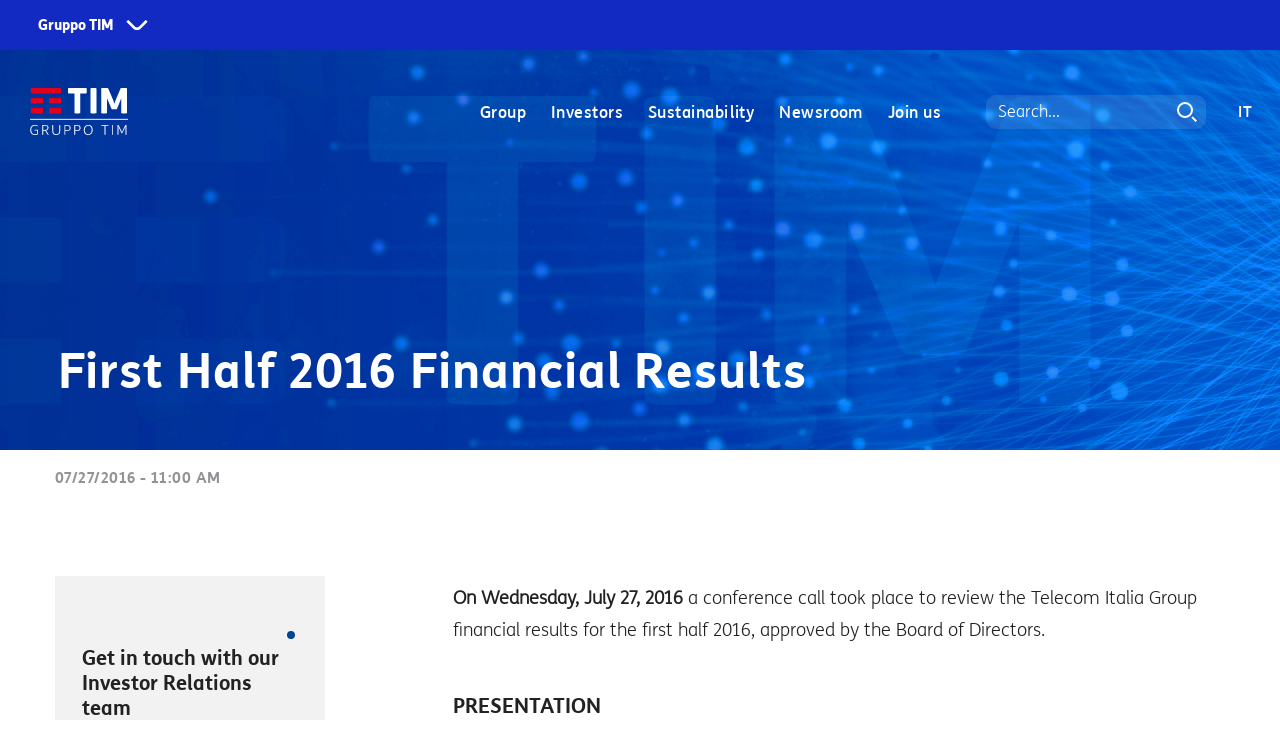

--- FILE ---
content_type: text/html
request_url: https://telecomaudio.edge.iwebcasting.it/2Q2016/vod.html?lang=eng
body_size: 672
content:
<!DOCTYPE html>
<html>
	<head>
		<meta http-equiv="Content-Type" content="text/html; charset=UTF-8">

		<title>TIM - 2Q 2017 Results</title>

		<meta http-equiv="cache-control" content="max-age=0" />
		<meta http-equiv="cache-control" content="no-cache" />
		<meta http-equiv="expires" content="0" />
		<meta http-equiv="expires" content="Tue, 01 Jan 1980 1:00:00 GMT" />
		<meta http-equiv="pragma" content="no-cache" />

		<meta name="viewport" content="width=device-width, initial-scale=1.0">

		<link rel="stylesheet" type="text/css" href="css/player.css">
		<link rel="stylesheet" type="text/css" href="css/vod.css">

		<script type="text/javascript" src="js/lib/jquery-3.1.1.min.js"></script>

		<script type="text/javascript" src="js/config.js"></script>
		<script type="text/javascript" src="js/lib/iwlib.js"></script>

		<!--[if lt IE 8]><!-->
		<script type="text/javascript" src="js/lib/json2.min.js"></script>
		<!--<![endif]-->
	</head>
	<body>
		<div id="container">
			<div id="player">

			</div>
			<div id="slide">
				<img id="slide_content" style="width: 100%; " src="assets/slides/165/slide001.png" />
			</div>

			<div id="zoom" onclick="openZoom()">
				<img src="img/zoom.png" />
			</div>
		</div>
		<div id="footer">
			<div id="blueline"></div>
			<div id="spacerline"></div>
			<div id="slidechooser">
				<img id="scroll_l" onclick="scroll_roll('left');" src="img/left.png" style="float: left;" />
				<div id="rollcontainer">
					<div id="thumbs">
					</div>
				</div>
				<img id="scroll_r" onclick="scroll_roll('right');" src="img/right.png" style="float: right; margin-top: -90px;" />
			</div>
			<div id="spacerline"></div>
			<div id="bluecontainer">
				<div id="speakers">
					Go to speaker: <a href="#" onclick="skipTo(50)">Cattaneo</a> - <a href="#" onclick="skipTo(731)">Peluso</a> - <a href="#" onclick="skipTo(1175)">Cattaneo</a> - <a href="#" onclick="skipTo(1266)">Q&amp;A</a>
				</div>
			</div>
		</div>

		<script type="text/javascript" src="js/vod.js"></script>
	</body>
</html>

--- FILE ---
content_type: text/html
request_url: https://telecomaudio.edge.iwebcasting.it/2Q2016/player_vod.html?lang=eng
body_size: 313
content:
<!DOCTYPE html>
<html>

<head>
	<meta http-equiv="Content-Type" content="text/html; charset=UTF-8">
	<!-- 12 -->
	<title></title>

	<meta http-equiv="cache-control" content="max-age=0" />
	<meta http-equiv="cache-control" content="no-cache" />
	<meta http-equiv="expires" content="0" />
	<meta http-equiv="expires" content="Tue, 01 Jan 1980 1:00:00 GMT" />
	<meta http-equiv="pragma" content="no-cache" />

	<meta name="viewport" content="width=device-width, initial-scale=1.0">

	<link rel="stylesheet" type="text/css" href="css/player.css">

	<script type="text/javascript" src="js/config.js"></script>
	<script type="text/javascript" src="js/lib/iwlib.js"></script>

	<!--[if gt IE 8]><!-->
	<script type="text/javascript" src="js/lib/hls.min.js"></script>
	<!--<![endif]-->

	<!--[if lt IE 8]><!-->
	<script type="text/javascript" src="js/lib/json2.min.js"></script>
	<!--<![endif]-->

	<script type="text/javascript" src="js/lib/csma.js"></script>
</head>

<body>
	<div id="player"></div>

	<script type="text/javascript" src="js/player_vod.js"></script>
</body>
</html>

--- FILE ---
content_type: text/css
request_url: https://telecomaudio.edge.iwebcasting.it/2Q2016/css/player.css
body_size: 4194
content:
html, body {
	font-family: Arial;
	color: white;
	margin: 0px;
	padding: 0px;
	overflow: hidden;
}

.centerer {
	display: inline-block;
    height: 100%;
    vertical-align: middle;
}

#player {
	background-color: #012169;
}

#player-controls {
	display: block;
	overflow: hidden;
	background-color: #012169;
	padding: 0px;
	width: 100%;
	height: 100%;
	position: absolute;
	left: 0px;
	bottom: 0px;
	margin: 0px;
}

::cue {
    display: none;
    font: 0px / verdana, sans-serif;
	color: transparent;
    background-color: transparent;
}

video::-webkit-media-text-track-display {
    display: none;
    background-color: transparent;
}

.sr-only {
	position: absolute !important;
	clip: rect(1px, 1px, 1px, 1px);
	padding: 0 !important;
	border: 0 !important;
	height: 1px !important;
	width: 1px !important;
	overflow: hidden;
}

/* buttons */
.iw-video-controls button {
	border: 0px #fff solid;
	background: transparent;
	padding: 0;
	margin: 0 5px;
	width: 70px;
	height: 20px;
	overflow: hidden;
	background: no-repeat url('../img/sprites.png');
}
.iw-video-controls button:focus {
	border: 0px #999 dotted;
	outline: none;
}
.iw-video-controls button {
	cursor: pointer;
	position: absolute;
	top: 3px;
}

/* play button */
.iw-video-controls button.iw-video-play {
	background-position: -6px -45px;
	left: 4px;
	top: 8px;
}
.iw-video-controls button.iw-video-play:hover {
	background-position: -6px -9px;
}

/* pause button */
.iw-video-controls button.iw-video-pause {
	background-position: -6px -117px;
	left: 4px;
	top: 8px;
}
.iw-video-controls button.iw-video-pause:hover {
	background-position: -6px -81px;
}

/* fullscreen button */
.iw-video-controls button.iw-video-fullscreen {
	background-position: -6px -943px;
	top: 1px;
	right: -5px;
}
.iw-video-controls button.iw-video-fullscreen:hover {
	background-position: -6px -907px;
	top: 1px;
	right: -5px;
}

/* window button */
.iw-video-controls button.iw-video-window {
	background-position: -6px -1015px;
	top: 1px;
	right: -5px;
}
.iw-video-controls button.iw-video-window:hover {
	background-position: -6px -979px;
	top: 1px;
	right: -5px;
}

/* mute button */
.iw-video-controls button.iw-video-mute {
	background-position: -6px -476px;
	width: 22px;
	top: 2px;
	right: 56px;
	top: 8px;
}
.iw-video-controls button.iw-video-mute:hover {
	background-position: -6px -440px;
	width: 22px;
	top: 2px;
	right: 56px;
	top: 8px;
}

/* unmute button */
.iw-video-controls button.iw-video-unmute {
	background-position: -6px -692px;
	width: 22px;
	top: 2px;
	right: 56px;
	top: 8px;
}
.iw-video-controls button.iw-video-unmute:hover {
	background-position: -6px -656px;
	width: 22px;
	top: 2px;
	right: 56px;
	top: 8px;
}

/* volume range input */

#ctrlVolume {
	width: 50px;
	position: absolute;
	right: 40px;
	top: 10px;
}

.iw-video-controls input[type='range'] {
	-webkit-appearance: none;
	height: 3px;
	width: 100px;
	margin-top: 8px;
	background-color: #E6E6E6;
	outline:none;
	top: 8px;
}
.iw-video-controls input[type='range']:focus::-webkit-slider-thumb {
	outline: 1px #999 dotted;
	top: 10px;
}
.iw-video-controls input[type='range']::-moz-range-track {
	-moz-appearance: none;
	height: 6px;
	background-color: #E6E6E6;
	border: none;
	top: 10px;
}
.iw-video-controls input[type='range']::-webkit-slider-thumb {
	-webkit-appearance: none !important;
	height: 10px;
	width: 6px;
	background-color: #666;
	top: 10px;
}
.iw-video-controls input[type='range']::-moz-range-thumb {
	height: 12px;
	width: 6px;
	background-color: #666;
}

/* volumebar stuff */

#ctrlVolumeBars {
	position: absolute;
	right: 14px;
	top: 14px;

}

.volumebar {
	cursor: pointer;
	float: left;
	width: 3px;
	height: 8px;
	margin-right: 1px;
	background-color: white;
}

.active {
	background-color: red;
}

.iw-video-scrubber {
	width: 200px;
	height: 3px;
	background-color: #ccc;
	opacity: 1;
	position: absolute;
	left: 100px;
	top: 16px;
	cursor: pointer;
	margin-right: 200px;
}

#scrubber-progress {
	width: 0%;
	height: 100%;
	background-color: red;
	opacity: 0.8;
	position: absolute;
	left: 0px;
	bottom: 0px;
	cursor: pointer;
}

#scrubber-clicker {
	width: 100%;
	height: 100%;
	background-color: white;
	opacity: 0.0;
	position: absolute;
	left: 0px;
	bottom: 0px;
	cursor: pointer;
}

audio {
	width: 100%;
	min-height: 36px;
	display: block;
	margin: 0;
	padding: 0;
}

--- FILE ---
content_type: text/css
request_url: https://telecomaudio.edge.iwebcasting.it/2Q2016/css/vod.css
body_size: 2090
content:
html, body {
	background-color: #white;

	font-family: Arial;
	color: white;
	margin: 0px;
	padding: 0px;
	overflow: hidden;
}

iframe {
	border: 0px;
}
#container {
	margin-left: auto;
	margin-right: auto;
	width: 100%;
}

#footer {
	position: relative;
	width: 100%;
}

#footer p.left {
	margin-top: 8px;
	
	float: left;
	
	font-family: "Helvetica Neue";
	font-weight: normal;
	font-size: 11px;
}

#footer p.right {
	margin-top: 8px;
	margin-right: 0px;
	
	font-family: "Helvetica Neue";
	font-weight: normal;
	font-size: 11px;
}


#player {
	margin: 0px;
	width: 100%;
	height: 36px;
	min-height: 36px;
}

#texts {
	width: 768px;
	height: 30px;
	
	margin: auto;
	margin-top: 5px;
	
	font-family: "Helvetica Neue";
	font-size: 14px;
}

#slide {
	display: block;	
	width: 100%;
}

#zoom {
	position: absolute;
	top: 36px;
	right: 0px;
	cursor: pointer;
}

.dummy {
	padding-top: 100%;
}

#event_logo {		
	position: absolute;
    top: 0;
    bottom: 0;
    left: 0;
    right: 0;
    margin-left: 20px;
}

#speakers {
	position: relative;
	top: 26px;
	left: 20px;
	font-size: 14px;
	font-family: Verdana, Geneva, Tahoma, sans-serif;
}

a {
	font-family: Verdana, Geneva, Tahoma, sans-serif;
	color: white;
	font-weight: bold;
	text-decoration: none;
}

a:hover {
	color: white;
}

video {
	background-color: #3a3837;
}

::cue{
	display: none;
    font:0px / 0 verdana, sans-serif;
    background-color: transparent;
}

video::-webkit-media-text-track-display{
	display: none;
	background-color: transparent;
}

#blueline {
	width: 100%;
	height: 4px;
	background-color: #005eb8;
}

#spacerline {
	width: 100%;
	height: 24px;
	background-color: #7da1c4;
}

#bluecontainer {
	width: 100%;
	height: 70px;
	background-color: #005eb8;
}

#slidechooser {
	width: 100%;
	height: 90px;
	margin: 0px;
	padding: 0px;
	background-color: #7da1c4;
}
#rollcontainer {
	height: 90px;
	overflow-x: hidden;
	overflow-y: hidden;
}
#thumbs {
	width: 3000px;
	height: 90px;
	cursor: pointer;
}
#scroll_l {
	cursor: pointer;
}
#scroll_r {
	cursor: pointer;
}
.normalslide {
	border: 2px solid #a1a1a1;
}

.activeslide {
	border: 2px solid #ff0000;
}
audio {
	width: 100%;
	min-height: 30px;
	display: block;
}

iframe {
	margin: 0px;
	padding: 0px;
}


--- FILE ---
content_type: text/css
request_url: https://telecomaudio.edge.iwebcasting.it/2Q2016/css/player.css
body_size: 4194
content:
html, body {
	font-family: Arial;
	color: white;
	margin: 0px;
	padding: 0px;
	overflow: hidden;
}

.centerer {
	display: inline-block;
    height: 100%;
    vertical-align: middle;
}

#player {
	background-color: #012169;
}

#player-controls {
	display: block;
	overflow: hidden;
	background-color: #012169;
	padding: 0px;
	width: 100%;
	height: 100%;
	position: absolute;
	left: 0px;
	bottom: 0px;
	margin: 0px;
}

::cue {
    display: none;
    font: 0px / verdana, sans-serif;
	color: transparent;
    background-color: transparent;
}

video::-webkit-media-text-track-display {
    display: none;
    background-color: transparent;
}

.sr-only {
	position: absolute !important;
	clip: rect(1px, 1px, 1px, 1px);
	padding: 0 !important;
	border: 0 !important;
	height: 1px !important;
	width: 1px !important;
	overflow: hidden;
}

/* buttons */
.iw-video-controls button {
	border: 0px #fff solid;
	background: transparent;
	padding: 0;
	margin: 0 5px;
	width: 70px;
	height: 20px;
	overflow: hidden;
	background: no-repeat url('../img/sprites.png');
}
.iw-video-controls button:focus {
	border: 0px #999 dotted;
	outline: none;
}
.iw-video-controls button {
	cursor: pointer;
	position: absolute;
	top: 3px;
}

/* play button */
.iw-video-controls button.iw-video-play {
	background-position: -6px -45px;
	left: 4px;
	top: 8px;
}
.iw-video-controls button.iw-video-play:hover {
	background-position: -6px -9px;
}

/* pause button */
.iw-video-controls button.iw-video-pause {
	background-position: -6px -117px;
	left: 4px;
	top: 8px;
}
.iw-video-controls button.iw-video-pause:hover {
	background-position: -6px -81px;
}

/* fullscreen button */
.iw-video-controls button.iw-video-fullscreen {
	background-position: -6px -943px;
	top: 1px;
	right: -5px;
}
.iw-video-controls button.iw-video-fullscreen:hover {
	background-position: -6px -907px;
	top: 1px;
	right: -5px;
}

/* window button */
.iw-video-controls button.iw-video-window {
	background-position: -6px -1015px;
	top: 1px;
	right: -5px;
}
.iw-video-controls button.iw-video-window:hover {
	background-position: -6px -979px;
	top: 1px;
	right: -5px;
}

/* mute button */
.iw-video-controls button.iw-video-mute {
	background-position: -6px -476px;
	width: 22px;
	top: 2px;
	right: 56px;
	top: 8px;
}
.iw-video-controls button.iw-video-mute:hover {
	background-position: -6px -440px;
	width: 22px;
	top: 2px;
	right: 56px;
	top: 8px;
}

/* unmute button */
.iw-video-controls button.iw-video-unmute {
	background-position: -6px -692px;
	width: 22px;
	top: 2px;
	right: 56px;
	top: 8px;
}
.iw-video-controls button.iw-video-unmute:hover {
	background-position: -6px -656px;
	width: 22px;
	top: 2px;
	right: 56px;
	top: 8px;
}

/* volume range input */

#ctrlVolume {
	width: 50px;
	position: absolute;
	right: 40px;
	top: 10px;
}

.iw-video-controls input[type='range'] {
	-webkit-appearance: none;
	height: 3px;
	width: 100px;
	margin-top: 8px;
	background-color: #E6E6E6;
	outline:none;
	top: 8px;
}
.iw-video-controls input[type='range']:focus::-webkit-slider-thumb {
	outline: 1px #999 dotted;
	top: 10px;
}
.iw-video-controls input[type='range']::-moz-range-track {
	-moz-appearance: none;
	height: 6px;
	background-color: #E6E6E6;
	border: none;
	top: 10px;
}
.iw-video-controls input[type='range']::-webkit-slider-thumb {
	-webkit-appearance: none !important;
	height: 10px;
	width: 6px;
	background-color: #666;
	top: 10px;
}
.iw-video-controls input[type='range']::-moz-range-thumb {
	height: 12px;
	width: 6px;
	background-color: #666;
}

/* volumebar stuff */

#ctrlVolumeBars {
	position: absolute;
	right: 14px;
	top: 14px;

}

.volumebar {
	cursor: pointer;
	float: left;
	width: 3px;
	height: 8px;
	margin-right: 1px;
	background-color: white;
}

.active {
	background-color: red;
}

.iw-video-scrubber {
	width: 200px;
	height: 3px;
	background-color: #ccc;
	opacity: 1;
	position: absolute;
	left: 100px;
	top: 16px;
	cursor: pointer;
	margin-right: 200px;
}

#scrubber-progress {
	width: 0%;
	height: 100%;
	background-color: red;
	opacity: 0.8;
	position: absolute;
	left: 0px;
	bottom: 0px;
	cursor: pointer;
}

#scrubber-clicker {
	width: 100%;
	height: 100%;
	background-color: white;
	opacity: 0.0;
	position: absolute;
	left: 0px;
	bottom: 0px;
	cursor: pointer;
}

audio {
	width: 100%;
	min-height: 36px;
	display: block;
	margin: 0;
	padding: 0;
}

--- FILE ---
content_type: application/javascript
request_url: https://telecomaudio.edge.iwebcasting.it/2Q2016/js/player_vod.js
body_size: 12940
content:
var currentKind = "";
var currentStatus = "";
var unique_id = "";

var AKAMAI_MEDIA_ANALYTICS_CONFIG_FILE_PATH = "";
var akaPlugin;
var akaPluginCallBack = {};

var q = "";

var conf = "";

var autoplay = "true";
var loop = "false";
var mloop = "";
var mautoplay = "";
var forceHTTPSActive = false;

var loadingSuccess = false;
var fragLoadErrors = 0;
var levelLoadErrors = 0;
var unfading = false;

var _gaq;
var ga;
var s;

var content_location = "";

var video;
var playerControls;
var btnPlayPause;
var btnFullscreen;
var btnMute;
var btnBigPlay;
var scrubber;
var scrubberProgress;
var scrubberClicker;

var controlShow;
var mouseOverControls = true;

var isLive = true;

var videotime = 0;

var timeTracker_int;

var unique_id = "";

var lang = "eng";

(function () {
	if (window.location.protocol == "http:") {
		content_location = contenturl;
		forceHTTPSActive = false;
	} else if (window.location.protocol == "https:") {
		content_location = contenturl_secure;
		forceHTTPSActive = true;
	}

	if (getParameterByName("lang") != undefined) {
		lang = getParameterByName("lang");
	}

	if (lang == "ita") {
		unique_id = unique_id_ita;
	} else {
		unique_id = unique_id_eng;
	}

	getIWData("assets/data/player_"+lang+".json?" + nocache(), function (data) {
		if (data != null) {
			conf = data;

			document.title = data.title;

			HLS_LIVE_URI = conf.hls;

			if (conf.ov_hls != null) {
				HLS_OV_URI = conf.ov_hls;
			} else {
				HLS_OV_URI = conf.hls;
			}

			mautoplay = "";

			if (conf.loop != null) {
				loop = conf.loop;

				if (conf.loop == "true") {
					mloop = "loop";
				} else {
					mloop = "";
				}
			}

			if (conf.analytics_kind == "google") {
				if (conf.analytics_code != "") {
					(function (i, s, o, g, r, a, m) {
						i['GoogleAnalyticsObject'] = r;
						i[r] = i[r] || function () {
							(i[r].q = i[r].q || []).push(arguments)
						}, i[r].l = 1 * new Date();
						a = s.createElement(o),
								m = s.getElementsByTagName(o)[0];
						a.async = 1;
						a.src = g;
						m.parentNode.insertBefore(a, m)
					})(window, document, 'script', 'https://www.google-analytics.com/analytics.js', 'ga');

					ga('create', conf.analytics_code, 'auto');
					anTrack('opened');
				}
			} else if (conf.analytics_kind == "akamai") {
				if (conf.analytics_code != "") {
					var aProt = "";
					if (forceHTTPSActive) {
						aProt = "https://";
					} else {
						aProt = "http://";
					}
					AKAMAI_MEDIA_ANALYTICS_CONFIG_FILE_PATH = aProt + "ma445-r.analytics.edgekey.net/config/beacon-" + conf.analytics_code + ".xml?enableGenericAPI=1";

					createAMATracking();
				}
			}

			iWSetCue("q=" + q);
			createStream(HLS_LIVE_URI);
		} else {
			console.log("ERROR: data is null");
		}
	}, function (err) {
		console.log("ERROR: reading player config failed");
	});
})();

function createStream(uri) {
	var url = "";
	if (forceHTTPSActive) {
		url = uri.replace("http://", "https://");
	} else {
		url = uri;
	}

	if (((isIE() < 9) && (isIE() != false)) || isMobile.Android()) {
		createLegacyStream(url);
	} else {
		if (Hls.isSupported()) {
			loadingSuccess = false;
			fragLoadErrors = 0;
			levelLoadErrors = 0;
			unfading = false;

			var domComponents = "";

			if (isMobile.any()) {
				domComponents = '<video id="html5video" width="100%" height="100%" ' + mloop + ' controls></video>';
			} else {
				domComponents = '<video id="html5video" width="100%" height="100%" ' + mloop + ' autoplay></video>\
					<div id="player-controls" class="iw-video-controls">\
						<button id="btnPlayPause" class="iw-video-play"></button>\
						<button id="btnMute" class="iw-video-mute"></button>\
						<div id="ctrlVolumeBars">';
				for (var i = 1; i <= 10; i++) {
					var isActive = "";
					if (i >= 9) {
						isActive = "";
					} else {
						isActive = "active";
					}

					domComponents += '<div id="volume' + i + '" class="volumebar ' + isActive + '" onclick="setVolume(' + i + ')"></div>';
				}
				domComponents += '</div>';
				domComponents += '<div id="player-controls-scrubber" class="iw-video-scrubber">\
						<div id="scrubber-progress"></div>\
						<div id="scrubber-clicker"></div>\
					</div>';

			}

			document.getElementById("player").innerHTML = domComponents;

			video = document.getElementById("html5video");
			video.volume = 0.8;

			var hlsConfig = {
				debug: false
			}

			var hls = new Hls(hlsConfig);

			hls.attachMedia(video);

			hls.on(Hls.Events.MEDIA_ATTACHED, function () {
				if (conf.analytics_kind != "" && conf.analytics_code != "") {
					hls.on(Hls.Events.LEVEL_SWITCH, function (event, data) {
						anTrack("levelswitch", hls.levels[data.level].bitrate);
					});
				}

				hls.loadSource(url);

				hls.on(Hls.Events.ERROR, function (event, data) {
					if (data.fatal) {
						switch(data.type) {
							case Hls.ErrorTypes.NETWORK_ERROR:
								hls.startLoad();
								break;
							case Hls.ErrorTypes.MEDIA_ERROR:
								hls.recoverMediaError();
								break;
							default:
								hls.destroy();

								createStream(uri);
								break;
						}
					}
				});

				hls.on(Hls.Events.MANIFEST_PARSED, function (e, d) {
					hls.on(Hls.Events.LEVEL_LOADED, function (e, data) {
						if (data.details.live) {
							isLive = true;
						} else {
							isLive = false;
						}

						loadingSuccess = true;
					});

					if (!isMobile.any()) {
						initPlayerControls();
					}
				});
			});

		} else {
			createLegacyStream(url);
		}
	}
}

function createLegacyStream(uri) {
	if (isMobile.any()) {
		document.getElementById("player").innerHTML = '<audio id="html5video" src="' + uri + '" width="100%" height="100%" controls="controls" ' + mloop + ' ' + mautoplay + '></audio>';

		video = document.getElementById("html5video");
		video.addEventListener("timeupdate", function (e) {
			try {
				var doc = parent.document;
				if (!doc) {
				} else {
					if (parent.timeupdate != undefined) {
						parent.timeupdate(video.currentTime);
					}
				}
			} catch (e) {
			}
		
			scrubberProgress.style.width = ((video.currentTime / video.duration) * 100) + "%";
		});

		if (conf.analytics_kind != "" && conf.analytics_code != "") {
			initTracking();
		}
	} else {
		document.getElementById("player").innerHTML = "<div id='player-content'></div>";
		swfobject.embedSWF("swf/fmp.swf", "player-content", "100%", "40px", "10.0.0", "/swf/expressInstall.swf", {src: uri, delivery: "hls", loop: loop, autoplay: autoplay, tracking: conf.analytics_kind, hls_debug: false, hls_debug2: false}, {allowFullScreen: true, allowScriptAccess: "always"});
	}
}

function anTrack(ename, arg) {
	if (conf.analytics_code != "") {
		if (conf.analytics_kind == "google") {
			switch (ename) {
				case "opened":
					ga('send', {
						hitType: "event",
						eventCategory: conf.analytics_category,
						eventAction: 'Player Opened'
					});
					break;
				case "play":
					ga('send', {
						hitType: "event",
						eventCategory: conf.analytics_category,
						eventAction: 'Playing'
					});
					break;
				case "pause":
					ga('send', {
						hitType: "event",
						eventCategory: conf.analytics_category,
						eventAction: 'Paused'
					});
					break;
				case "playedtime":
					ga('send', {
						hitType: "event",
						eventCategory: conf.analytics_category,
						eventAction: 'TimePlayed: ' + arg
					});
					break;
				case "levelswitch":
					ga('send', {
						hitType: "event",
						eventCategory: conf.analytics_category,
						eventAction: 'SwitchToBitrate: ' + Math.floor(arg / 1000) + " Kbps"
					});
					break;
			}
		} else if (conf.analytics_kind == "akamai") {
			switch (ename) {
				case "opened":
					break;
				case "play":
					akaPlugin.handlePlaying();
					break;
				case "pause":
					akaPlugin.handlePause();
					break;
				case "playedtime":
					break;
				case "levelswitch":
					akaPlugin.handleBitRateSwitch(arg);
					break;
			}
		}
	}
}

function iWSetCue(q) {
	try {
		var doc = parent.document;
		if (!doc) {
		} else {
			if (parent.iWsetStatus != undefined) {
				parent.iWsetStatus(q);
			}
		}
	} catch (e) {
	}
}

function initTracking() {
	if (conf.analytics_kind == "akamai" && conf.analytics_code != "") {
		akaPlugin.handleSessionInit(akaPluginCallBack);
	}

	video.addEventListener("playing", function (e) {
		anTrack("play");
	});

	video.addEventListener("pause", function (e) {
		anTrack("pause");
	});

	clearInterval(timeTracker_int);
	timeTracker_int = setInterval(function () {
		videotime++;

		var floorTime = Math.floor(videotime);
		if (videotime > 0 && ((videotime % 60) == 0)) {
			anTrack("playedtime", Math.floor(videotime / 60) + " Min");
		}
	}, 1000);
}

function initPlayerControls() {
	document.getElementById("player-controls-scrubber").style.width = (window.innerWidth - 220) + "px";

	if (conf.analytics_kind != "" && conf.analytics_code != "") {
		initTracking();
	}

	window.addEventListener('resize', function(event) {
		document.getElementById("player-controls-scrubber").style.width = (window.innerWidth - 220) + "px";
	});

	playerControls = document.getElementById("player-controls");
	btnPlayPause = document.getElementById("btnPlayPause");
	btnFullscreen = document.getElementById("btnFullscreen");
	btnMute = document.getElementById("btnMute");
	scrubber = document.getElementById("player-controls-scrubber");
	scrubberProgress = document.getElementById("scrubber-progress");
	scrubberClicker = document.getElementById("scrubber-clicker");

	document.addEventListener('webkitfullscreenchange mozfullscreenchange fullscreenchange', function (e) {
		if (document.fullscreen || document.mozFullScreen || document.webkitIsFullScreen || document.msFullscreenElement) {
			btnFullscreen = "iw-video-window";
		} else {
			btnFullscreen = "iw-video-fullscreen";
		}
	});

	video.addEventListener("playing", function (e) {
		btnPlayPause.className = "iw-video-pause";
	});

	video.addEventListener("pause", function (e) {
		btnPlayPause.className = "iw-video-play";
	});

	btnPlayPause.addEventListener("click", function () {
		if (video.paused) {
			video.play();
		} else {
			video.pause();
		}
	});

	if (btnFullscreen)
		btnFullscreen.addEventListener("click", function () {
			if (document.fullscreen || document.mozFullScreen || document.webkitIsFullScreen || document.msFullscreenElement) {
				exitFullScreen();
				btnFullscreen.className = "iw-video-fullscreen";
			} else {
				launchFullScreen(document.getElementById("player"));
				btnFullscreen.className = "iw-video-window";
			}
		});

	btnMute.addEventListener("click", function () {
		console.log('mute');
		if (video.muted) {
			video.muted = false;
			btnMute.className = "iw-video-mute";
		} else {
			video.muted = true;
			btnMute.className = "iw-video-unmute";
		}
	});

	video.addEventListener("timeupdate", function (e) {
		try {
			var doc = parent.document;
			if (!doc) {
			} else {
				if (parent.timeupdate != undefined) {
					parent.timeupdate(video.currentTime);
				}
			}
		} catch (e) {
		}
	
		scrubberProgress.style.width = ((video.currentTime / video.duration) * 100) + "%";
	});

	scrubberClicker.addEventListener("click", function (e) {
		var percentage = ((e.pageX-100) / this.clientWidth);
		var ctime = percentage * video.duration;
		video.currentTime = ctime;
	});
}

function setVolume(level) {
	var elements = document.getElementsByClassName("volumebar");
	for (var i = 0; i < elements.length; i++) {
		if (i < level) {
			elements[i].className = "volumebar active";
		} else {
			elements[i].className = "volumebar";
		}
	}

	video.volume = parseFloat(level) / 10;
}

function launchFullScreen(elem) {
	if (!elem.fullscreenElement && !elem.mozFullScreenElement && !elem.webkitFullscreenElement && !elem.msFullscreenElement) {
		var requestFullScreen = elem.requestFullscreen || elem.msRequestFullscreen || elem.mozRequestFullScreen || elem.webkitRequestFullscreen;
		requestFullScreen.call(elem);
	}
}

function exitFullScreen() {
	var exitFullScreen = document.exitFullscreen || document.msExitFullscreen || document.mozCancelFullScreen || document.webkitExitFullscreen;
	exitFullScreen.call(document);
}

/* #PRAGMA# Akamai Media Analytics */

function createAMATracking() {
	akaPluginCallBack["streamHeadPosition"] = getStreamHeadPosition;
	akaPluginCallBack["streamLength"] = getStreamLength;
	akaPluginCallBack["streamURL "] = getStreamURL;

	akaPlugin = new AkaHTML5MediaAnalytics(akaPluginCallBack);
}

function getStreamHeadPosition() {
	return streamHeadPos;
}

function getStreamLength() {
	return streamLen;
}

function getStreamURL() {
	return streamUrl;
}


--- FILE ---
content_type: application/javascript
request_url: https://telecomaudio.edge.iwebcasting.it/2Q2016/js/vod.js
body_size: 4391
content:
var currentKind = "";
var currentStatus = "";

var currentCue = "";

var currentMode = "video";
var currentSlideset = "";
var currentSlide = "";
var currentText = 0;

var content_location = "";

var conf = "";
var texts = "";

var video = "";

var layoutinfo = "";

var _gaq;
var ga;
var s;

var unique_id = "";

var cuepoints = "";
var VODcurrentTime = 0;
var _currentslideset = "";
var _currentslide = "";

var unique_id = "";

var lang = "eng";

var zoomWin = "";

(function () {
	if (isMobile.any()) {
		document.getElementById("zoom").style.display = "none";
	} else {
		document.getElementById("zoom").style.display = "block";
	}

	if (getParameterByName("lang") != undefined) {
		lang = getParameterByName("lang");
	}

	if (lang == "ita") {
		unique_id = unique_id_ita;
	} else {
		unique_id = unique_id_eng;
	}

	document.getElementById("player").innerHTML = '<iframe id="playerframe" src="player_vod.html?lang='+lang+'" width="100%" height="100%" allowfullscreen></iframe>';

	if (window.location.protocol == "http:") {
		content_location = contenturl;
		forceHTTPSActive = false;
	} else if (window.location.protocol == "https:") {
		content_location = contenturl_secure;
		forceHTTPSActive = true;
	}

	getIWData("assets/data/player_"+lang+".json", function (data) {
		conf = data;

		document.title = data.title;
	}, function (err) {
		console.log("ERROR: loading configuration");
	});

	$("#rollcontainer").css("width", window.innerWidth - 115);
	$(window).resize(function () {
		$("#rollcontainer").css("width", window.innerWidth - 115);
	});

	initVod();

})();

function _iWsetStatus(cuestring) {
	cue = decodeVars(cuestring);

	if (cue["mode"] != undefined) {
		if (cue["mode"] == "videoslide") {
			if ((currentSlideset != cue["slideset"]) || (currentSlide != cue["slide"])) {
				document.getElementById("slide_content").src = "assets/slides/" + cue["slideset"] + "/" + cue["slide"];

				currentSlideset = cue["slideset"];
				currentSlide = cue["slide"];
				
				$(".slidethumb").removeClass("activeslide");
				$("#s_" + cue["uts"]).addClass("activeslide");

			}
		}
	}
}

function scroll_roll(direction) {
	if (direction == "right") {
		$("#rollcontainer").scrollLeft($("#rollcontainer").scrollLeft() + 120);
	} else {
		$("#rollcontainer").scrollLeft($("#rollcontainer").scrollLeft() - 120);
	}
}

function initVod() {
	var cuepoints_url = "assets/data/cuepoints.json";

	$.ajax({
		type: "GET",
		url: cuepoints_url,
		cache: false,
		dataType: "json",
		crossDomain: true,
		success: function (data) {
			cuepoints = data;

			fillSlideshow();

			setInterval(function () {
				if (cuepoints != null) {
					__currentslideset = "";
					__currentslide = "";

					$(cuepoints).each(function (i, e) {
						if ((Number(vod_start) + Number(Math.floor(VODcurrentTime))) >= Math.floor(e.uts)) {
							__currentslideset = e.slideset;
							__currentslide = e.slide;
							__currentMode = e.mode;
							__currentText = e.text;
							__uts = e.uts;
						}
					});

					if ((__currentslideset != _currentslideset) || (__currentslide != _currentslide)) {
						_currentslideset = __currentslideset;
						_currentslide = __currentslide;

						_iWsetStatus("mode=" + __currentMode + "&slideset=" + _currentslideset + "&slide=" + _currentslide + "&text=" + __currentText+"&uts="+__uts);
					}
				}
			}, 1000);
		},
		error: function (jqXHR, textStatus, errorThrown) {
		}
	});
}
function fillSlideshow() {
	var tmp_sl = "";

	$(cuepoints).each(function (i, e) {
		var slideitem_url = "assets/slides/" + e["slideset"] + "/" + e["slide"];
		__currentslideset = e.slideset;
		__currentslide = e.slide;
		__currentMode = e.mode;
		__currentText = e.text;
		__fulluts = e.uts;
		tmp_sl = tmp_sl + '<img id="s_' + e.uts + '" onclick="skipTo(\'' + (Number(e.uts) - Number(vod_start))+ '\',\'' + __fulluts + '\',\''  + __currentslideset + '\',\'' + __currentslide + '\',\'' + __currentMode + '\',\'' + __currentText + '\')" class="slidethumb normalslide" src="' + slideitem_url + '" width="106" height="80" />';

	});

	$("#thumbs").html(tmp_sl);
}

function skipTo(arg_uts,arg_fulluts,arg_currentslideset,arg_currentslide,arg_currentMode,arg_currentText) {
	_iWsetStatus("mode=" + arg_currentMode + "&slideset=" + arg_currentslideset + "&slide=" + arg_currentslide + "&text=" + arg_currentText+"&uts="+arg_fulluts);
	var playerframe = document.getElementById("playerframe");
	var video = playerframe.contentWindow.html5video;
	video.currentTime = arg_uts;
}

function timeupdate(time) {
	VODcurrentTime = time;
}


--- FILE ---
content_type: application/javascript
request_url: https://telecomaudio.edge.iwebcasting.it/2Q2016/js/config.js
body_size: 156
content:
REFRESH_TIME = 11000;

contenturl = "http://content.iwebcasting.it/";
contenturl_secure = "https://content.iwebcasting.it/"
controlurl = "http://control.iwebcasting.it/";

unique_id_eng = "a1bc290520b8cb441d2ad9bd133c2d92";
unique_id_ita = "7b654bb5f771f389e3864bc4be1db35d";

vod_start = 1469606458;

--- FILE ---
content_type: application/javascript
request_url: https://telecomaudio.edge.iwebcasting.it/2Q2016/js/lib/csma.js
body_size: 105042
content:
function AkaHTML5MediaAnalytics(cu){var bQ="3.10.4";var bF=document.currentScript;var k=null;var ai=null;var aZ=true;if(bF){k=bF.src}else{bG("Should be Internet Explorer")}function H(){return(((1+Math.random())*65536)|0).toString(16).substring(1)}function c7(){return(H()+H()+"-"+H()+"-"+H()+"-"+H()+"-"+H()+H()+H())}var by=by||function(df,dd){var dg={},di=dg.lib={},c9=di.Base=function(){function dk(){}return{extend:function(dl){dk.prototype=this;var dm=new dk;dl&&dm.mixIn(dl);dm.$super=this;return dm},create:function(){var dl=this.extend();dl.init.apply(dl,arguments);return dl},init:function(){},mixIn:function(dl){for(var dm in dl){dl.hasOwnProperty(dm)&&(this[dm]=dl[dm])}dl.hasOwnProperty("toString")&&(this.toString=dl.toString)},clone:function(){return this.$super.extend(this)}}}(),da=di.WordArray=c9.extend({init:function(dk,dl){dk=this.words=dk||[];this.sigBytes=dl!=dd?dl:4*dk.length},toString:function(dk){return(dk||dh).stringify(this)},concat:function(dl){var dm=this.words,dp=dl.words,dn=this.sigBytes,dl=dl.sigBytes;this.clamp();if(dn%4){for(var dk=0;dk<dl;dk++){dm[dn+dk>>>2]|=(dp[dk>>>2]>>>24-8*(dk%4)&255)<<24-8*((dn+dk)%4)}}else{if(65535<dp.length){for(dk=0;dk<dl;dk+=4){dm[dn+dk>>>2]=dp[dk>>>2]}}else{dm.push.apply(dm,dp)}}this.sigBytes+=dl;return this},clamp:function(){var dk=this.words,dl=this.sigBytes;dk[dl>>>2]&=4294967295<<32-8*(dl%4);dk.length=df.ceil(dl/4)},clone:function(){var dk=c9.clone.call(this);dk.words=this.words.slice(0);return dk},random:function(dk){for(var dl=[],dm=0;dm<dk;dm+=4){dl.push(4294967296*df.random()|0)}return da.create(dl,dk)}}),e=dg.enc={},dh=e.Hex={stringify:function(dl){for(var dm=dl.words,dl=dl.sigBytes,dp=[],dk=0;dk<dl;dk++){var dn=dm[dk>>>2]>>>24-8*(dk%4)&255;dp.push((dn>>>4).toString(16));dp.push((dn&15).toString(16))}return dp.join("")},parse:function(dl){for(var dm=dl.length,dn=[],dk=0;dk<dm;dk+=2){dn[dk>>>3]|=parseInt(dl.substr(dk,2),16)<<24-4*(dk%8)}return da.create(dn,dm/2)}},dc=e.Latin1={stringify:function(dl){for(var dm=dl.words,dl=dl.sigBytes,dk=[],dn=0;dn<dl;dn++){dk.push(String.fromCharCode(dm[dn>>>2]>>>24-8*(dn%4)&255))}return dk.join("")},parse:function(dl){for(var dk=dl.length,dn=[],dm=0;dm<dk;dm++){dn[dm>>>2]|=(dl.charCodeAt(dm)&255)<<24-8*(dm%4)}return da.create(dn,dk)}},db=e.Utf8={stringify:function(dl){try{return decodeURIComponent(escape(dc.stringify(dl)))}catch(dk){throw Error("Malformed UTF-8 data")}},parse:function(dk){return dc.parse(unescape(encodeURIComponent(dk)))}},de=di.BufferedBlockAlgorithm=c9.extend({reset:function(){this._data=da.create();this._nDataBytes=0},_append:function(dk){"string"==typeof dk&&(dk=db.parse(dk));this._data.concat(dk);this._nDataBytes+=dk.sigBytes},_process:function(dl){var dk=this._data,dr=dk.words,dq=dk.sigBytes,dm=this.blockSize,dn=dq/(4*dm),dn=dl?df.ceil(dn):df.max((dn|0)-this._minBufferSize,0),dl=dn*dm,dq=df.min(4*dl,dq);if(dl){for(var dp=0;dp<dl;dp+=dm){this._doProcessBlock(dr,dp)}dp=dr.splice(0,dl);dk.sigBytes-=dq}return da.create(dp,dq)},clone:function(){var dk=c9.clone.call(this);dk._data=this._data.clone();return dk},_minBufferSize:0});di.Hasher=de.extend({init:function(){this.reset()},reset:function(){de.reset.call(this);this._doReset()},update:function(dk){this._append(dk);this._process();return this},finalize:function(dk){dk&&this._append(dk);this._doFinalize();return this._hash},clone:function(){var dk=de.clone.call(this);dk._hash=this._hash.clone();return dk},blockSize:16,_createHelper:function(dk){return function(dl,dm){return dk.create(dm).finalize(dl)}},_createHmacHelper:function(dk){return function(dl,dm){return dj.HMAC.create(dk,dm).finalize(dl)}}});var dj=dg.algo={};return dg}(Math);(function(){var db=by,da=db.lib,dc=da.WordArray,da=da.Hasher,c9=[],e=db.algo.SHA1=da.extend({_doReset:function(){this._hash=dc.create([1732584193,4023233417,2562383102,271733878,3285377520])},_doProcessBlock:function(di,dd){for(var dk=this._hash.words,df=dk[0],de=dk[1],dg=dk[2],dh=dk[3],dm=dk[4],dj=0;80>dj;dj++){if(16>dj){c9[dj]=di[dd+dj]|0}else{var dl=c9[dj-3]^c9[dj-8]^c9[dj-14]^c9[dj-16];c9[dj]=dl<<1|dl>>>31}dl=(df<<5|df>>>27)+dm+c9[dj];dl=20>dj?dl+((de&dg|~de&dh)+1518500249):40>dj?dl+((de^dg^dh)+1859775393):60>dj?dl+((de&dg|de&dh|dg&dh)-1894007588):dl+((de^dg^dh)-899497514);dm=dh;dh=dg;dg=de<<30|de>>>2;de=df;df=dl}dk[0]=dk[0]+df|0;dk[1]=dk[1]+de|0;dk[2]=dk[2]+dg|0;dk[3]=dk[3]+dh|0;dk[4]=dk[4]+dm|0},_doFinalize:function(){var dd=this._data,df=dd.words,dg=8*this._nDataBytes,de=8*dd.sigBytes;df[de>>>5]|=128<<24-de%32;df[(de+64>>>9<<4)+15]=dg;dd.sigBytes=4*df.length;this._process()}});db.SHA1=da._createHelper(e);db.HmacSHA1=da._createHmacHelper(e)})();(function(){var c9=by,e=c9.enc.Utf8;c9.algo.HMAC=c9.lib.Base.extend({init:function(dg,di){dg=this._hasher=dg.create();"string"==typeof di&&(di=e.parse(di));var df=dg.blockSize,db=4*df;di.sigBytes>db&&(di=dg.finalize(di));for(var da=this._oKey=di.clone(),dh=this._iKey=di.clone(),dd=da.words,dc=dh.words,de=0;de<df;de++){dd[de]^=1549556828,dc[de]^=909522486}da.sigBytes=dh.sigBytes=db;this.reset()},reset:function(){var da=this._hasher;da.reset();da.update(this._iKey)},update:function(da){this._hasher.update(da);return this},finalize:function(db){var da=this._hasher,db=da.finalize(db);da.reset();return da.finalize(this._oKey.clone().concat(db))}})})();(function(){var dc=by,db=dc.lib,dd=db.Base,c9=db.WordArray,db=dc.algo,e=db.HMAC,da=db.PBKDF2=dd.extend({cfg:dd.extend({keySize:4,hasher:db.SHA1,iterations:1}),init:function(de){this.cfg=this.cfg.extend(de)},compute:function(dm,dp){for(var dl=this.cfg,di=e.create(dl.hasher,dm),dk=c9.create(),dj=c9.create([1]),dr=dk.words,dn=dj.words,dq=dl.keySize,dl=dl.iterations;dr.length<dq;){var dh=di.update(dp).finalize(dj);di.reset();for(var df=dh.words,dt=df.length,de=dh,du=1;du<dl;du++){de=di.finalize(de);di.reset();for(var ds=de.words,dg=0;dg<dt;dg++){df[dg]^=ds[dg]}}dk.concat(dh);dn[0]++}dk.sigBytes=4*dq;return dk}});dc.PBKDF2=function(de,dg,df){return da.create(df).compute(de,dg)}})();function b7(dg,dd){if(dg==null||dg==""){return}var db=/(\w+):\/\/([^\/:]+):?([^\/]+)?(\/[^#?]*)#?([^?]+)?\??(.+)?/;try{var da=db.exec(dg);dd.protocol=da[1];dd.hostName=da[2];dd.port=da[3]?da[3]:"80";dd.path=da[4];var df=dd.path.split("/");var dc=df.length;dd.streamName=df[dc-1];var c9=dd.streamName.toLowerCase();if((c9.indexOf(".m3u")!=-1)||(c9.indexOf("manifest")!=-1)||(c9.indexOf(".f4m")!=-1)||(c9.indexOf(".mpd")!=-1)){if(dc>=3){dd.streamName=df[dc-2]+"/"+df[dc-1]}}dd.hash=da[5]?da[5]:"";dd.search=da[6]?da[6]:"";dd.host=dd.hostName+":"+dd.port}catch(de){bG("Exception,  parseStreamUrl :"+de)}}function b0(e,c9){var da;if(e!=null){da=e}else{da=new Date().getTime()}return da}var X=false;if(window){try{X=window.XDomainRequest?true:false}catch(b6){X=false}}var bb={};var W={};var bq=null;var ch={eventCode:"",beaconId:"",sequenceId:"",logType:"",endOfStream:"",logVersion:"",formatVersion:"",visitId:"",errorCode:"",partNumber:"",totalParts:"",hostName:"",streamName:"",port:"",protocol:"",userAgent:"",playerType:"",os:"",format:"",connectTime:"",bufferingTime:"",startupTime:"",streamLength:"",bytesTotal:"",browser:"",browserSize:"",videoSize:"",streamUrl:"",deliveryType:"",pluginVersion:"",beaconVersion:"",serverIp:"",playerFormat:"",outlierStartupTime:"",isFirstTitle:"",rebufferSessionH:"",sequenceIdH:"",isSessionWithRebufferH:"",playerState:"",currentStreamTime:"",currentClockTime:"",playClockTime:"",playStreamTime:"",rebufferCount:"",rebufferTime:"",pauseCount:"",pauseDuration:"",pauseIntervalsAsString:"",seekCount:"",seekTime:"",seekIntervalsAsString:"",pauseSeekSession:"",resumeBufferCount:"",resumeBufferTime:"",isView:"",isSessionWithRebuffer:"",logInterval:"",rebufferSession:"",socialSharing:"",endReasonCode:"",totalPlayClockTime:"",totalPlayStreamTime:"",totalRebufferCount:"",totalRebufferTime:"",totalAdPlayClockTime:"",totalAdStartCount:"",totalAdAbandonCount:"",lastHTime:"",isVisitStart:"",isVisitEnd:"",visitAttempts:"",visitPlays:"",visitViews:"",visitErrors:"",visitInterval:"",visitPlayClockTime:"",visitPlayStreamTime:"",visitRebufferCount:"",visitRebufferTime:"",visitStartupErrors:"",visitAdPlayClockTime:"",visitAdStartCount:"",visitAdAbandonCount:"",visitUniqueTitles:"",adAbandonCount:"",adPauseTime:"",adStartupTime:"",adPlayClockTime:"",adCount:"",adSession:"",sessionId:"",attemptId:"",playerReferrer:"",ais_idpId:"",ais_idpName:"",ais_idpDisplayName:"",ais_idpUrl:"",ais_queryToken:"",ais_aisuid:"",qualityOfExperience:"",transitionStreamTimeSession:"",transitionUpSwitchCount:"",transitionDownSwitchCount:"",averagedBitRate:"",fullOs:"",longitude:"",latitude:"",connectivity:""};var cq={title:false,category:false,subCategory:false,show:false,contentLength:false,contentType:false,device:false,deliveryType:false,playerId:false,eventName:false};var aD={};var cg={};aD.isBrightcoveVideo=false;aD.objectBased=false;aD.videoPassed=false;var al=false;var O=false;var aP=false;var aA={};var bM={};var cy=false;var cO=[];var bg={timer:null,queue:[],browserClose:false,enabled:true,time:250};var bz={};var bu=[];var aS={};var bL={};var n={};n.seekThreshold=2000;n.visitTimeout=60*60*1000;var aK={};var cp={};var aj={};var bY={};var J=100;var cv={};var ac=false;var bK=false;var c={fastTCPFailed:false,fastTCPEnabled:false};var ct=[];var br={};br.dataSent={};var b5=1;var aI=-1;var q=null;var cf={};var x=[];var L={pageURLCsmaDebug:0,configURLCsmaDebug:0,configDebug:0,windowOpened:false,logStoredMsg:true,printException:false};function an(){this.aisRetries=0;this.aisRequestLimit=3;this.aisRequestInterval=30000;this.requestFailed=false}var b4=new an();var B={setDataArr:["adId","adDuration","adTitle","adCategory","adPartnerId","adServer","adDaypart","adIndustryCategory","adEvent"],clearAdAnalytics:function(){this.isAdLoaded=false;this.isAdStarted=false;this.id="";this.type="0";this.startPos="0";this.playBucket="-1";this.endStatus="2";this.adLoadTime=null;this.adStartTime=null;this.adStartupTime="0";for(var e=0;e<this.setDataArr.length;e++){this[this.setDataArr[e]]=""}}};var cc={bitRateArr:[],currentBitRate:"-",currentStartPos:0,bitRateCount:{},bitRatePlayTime:{},bitRateBucketMap:{},clearBitRate:function(){this.bitRateArr=[];this.currentBitRate="-";this.bitRateCount={};this.bitRatePlayTime={}},updateBitRateArr:function(da){if(this.bitRateArr.length>0){var e=this.bitRateArr.length;var c9=cc.bitRateArr[e-1];if((this.currentBitRate==c9.bitRate)){c9.playTime+=da}else{this.pushInBitRateArr(da,this.currentBitRate,this.currentStartPos)}}else{this.pushInBitRateArr(da,this.currentBitRate,this.currentStartPos)}},pushInBitRateArr:function(da,e,c9){this.bitRateArr.push({bitRate:e,playTime:da,startPos:c9})},populateBitRateBucketMap:function(e,dd){var da,db=false;var c9=bY.bitRateBucketTimes;if(e!="-"&&e!==""){e=parseInt(e/1000)}for(var dc in c9){db=false;da=c9[dc];if(e=="-"||e===""||e<0){if(!da.max&&!da.min){db=true;break}}else{if(da.max&&da.min){if(e>=da.min&&e<da.max){db=true;break}}else{if(da.max){if(e<da.max){db=true;break}}else{if(da.min){if(e>=da.min){db=true;break}}}}}}if(db){this.bitRateBucketMap[dc]+=dd}},findMaxPersistentBitRate:function(){try{if(this.bitRatePlayTime){var c9=0,da=-1;for(var db in this.bitRatePlayTime){if(this.bitRatePlayTime[db]>da){da=this.bitRatePlayTime[db];c9=db}}if(c9!==0){return c9}}}catch(dc){bG("Exception, find max persistent bit rate")}},getTransitionSession:function(df){try{var db=null;var da,dj,dc="";var dd=0,dg,di=0,c9=0;var de=true;if(this.bitRateArr.length>0){da=this.bitRateArr[0];if(da.bitRate=="-"){de=false;if(this.bitRateArr[1]&&this.bitRateArr[1].bitRate!="-"){de=true;this.bitRateArr[1].startPos=this.bitRateArr[0].startPos;this.bitRateArr[1].playTime+=this.bitRateArr[0].playTime;this.bitRateArr.shift()}}}for(dj in this.bitRateBucketMap){this.bitRateBucketMap[dj]=0}for(dd=0;dd<this.bitRateArr.length;dd++){da=this.bitRateArr[dd];if(da.bitRate in this.bitRateCount){if(dd!=0){this.bitRateCount[da.bitRate]++}}else{this.bitRateCount[da.bitRate]=1}if(da.bitRate!=""&&da.bitRate!="-"){if(da.bitRate in this.bitRatePlayTime){this.bitRatePlayTime[da.bitRate]+=da.playTime}else{this.bitRatePlayTime[da.bitRate]=da.playTime}}dg=this.bitRateCount[da.bitRate];if(db){db+=","+da.bitRate+":"+da.startPos+":"+da.playTime+"::"+dg}else{db=da.bitRate+":"+da.startPos+":"+da.playTime+"::"+dg}this.populateBitRateBucketMap(da.bitRate,da.playTime);try{if(de){di+=da.bitRate*da.playTime;c9+=da.playTime}}catch(dh){}}df.maxPersistentBitRate=this.findMaxPersistentBitRate();df.transitionStreamTimeSession=db;for(dj in this.bitRateBucketMap){if(dc){dc+=","+dj+":"+this.bitRateBucketMap[dj]}else{dc=dj+":"+this.bitRateBucketMap[dj]}}df.bitRateBucketTimes=dc;try{if(de&&c9&&c9!=0){df.averagedBitRate=di+":"+c9}else{df.averagedBitRate=null}}catch(dh){}}catch(dh){bG("Exception, get transition Session :"+dh)}}};fragmentState={Invalid:"Invalid",InPorgress:"InProgress",Completed:"Completed",};fragment=function(c9,e){this.id=c9;this.bitrate=e;this.timeStamp=new Date().getTime();this.state=fragmentState.InPorgress;this.downloadTime=0;this.bytesDownloaded=0};streamFragments=function(){this.fragments={};this.fragmentId=0;this.downloadStarted=function(c9){var e=new fragment(this.fragmentId,c9);this.fragments[this.fragmentId.toString()]=e};this.cleanup=function(){for(var e in this.fragments){delete this.fragments[e]}};this.downloadCompleted=function(db,e){if(this.fragments[this.fragmentId.toString()]&&this.fragments[this.fragmentId.toString()].state!==fragmentState.Completed){var da=this.fragments[this.fragmentId.toString()];var c9=new Date().getTime();da.downloadTime=c9-da.timeStamp;da.state=fragmentState.Completed;if(e){da.bytesDownloaded=e;console.log("bytesDownloaded reported = "+e)}else{da.bytesDownloaded=db*da.downloadTime;console.log("bytesDownloaded not reported and calculated one is = "+da.bytesDownloaded)}this.fragmentId++}}};hlsStream=function(){var c9=0;var e=new streamFragments();this.streamFragmentDownloadStarted=function(da){e.downloadStarted(da);if(c9!==da){bS(da)}};this.streamFragmentDownloadCompleted=function(da){e.downloadCompleted(da,0)};this.cleanupFragments=function(){e.cleanup()};this.getBandwidthFromFragments=function(){var dc=0;var da=0;for(index in e.fragments){var db=e.fragments[index];if(db.state===fragmentState.Completed&&db.bytesDownloaded){dc+=db.bytesDownloaded;da+=db.downloadTime}}if(da===0){return 0}return(dc/da)}};var bC="";var c5=function(){if(typeof(akamaiBCVideoObject)!="undefined"){try{var da=document.getElementsByTagName("script");var dd=0;var c9="";if(da.length){for(dd=0;dd<da.length;dd++){if((da[dd].src!=null)&&((da[dd].src.indexOf("79423.analytics.edgesuite.net")!=-1)||(da[dd].src.indexOf("79423.analytics.edgekey.net")!=-1))){bC=da[dd].src;c9=I("configPath",da[dd].src);if(c9!=""){aA.url=c9}}}}}catch(df){}}else{if(cu&&cu.configPath){aA.url=cu.configPath;aD.objectBased=true}else{aA.url=AKAMAI_MEDIA_ANALYTICS_CONFIG_FILE_PATH}}try{if(window){var dh=null;if(bD()){dh=I("AkamaiAnalytics_configPath",window.parent.location);if(dh){aA.url=dh}}else{dh=I("AkamaiAnalytics_configPath",window.location);if(dh){aA.url=dh}}}}catch(df){}if(aA.url){var dg=parseInt(I("enableGenericAPI",aA.url));if(dg==1){aD.objectBased=true}aA.beaconSent=parseInt(I("beaconSentNotify",aA.url));var dc=parseInt(I("setVideoObject",aA.url));if(dc==1){aD.videoPassed=true}var de=parseInt(I("subscribeVideo",aA.url));if(de==1){aD.videoPassed=true}var db=parseInt(I("exception",aA.url));if(db==1){L.printException=true}L.configURLCsmaDebug=parseInt(I("debug",aA.url))}}();function bD(){var de=false;try{if(window!==window.parent){var da={};var db={};var c9=document.URL;var dd=null;if(document&&document.referrer){dd=document.referrer}if(c9!=null){b7(c9,da)}if(dd!=null){b7(dd,db)}if(da.port===db.port&&da.protocol===db.protocol&&da.hostName===db.hostName){de=true}}else{de=true}}catch(dc){}return de}try{if(window){if(bD()){L.pageURLCsmaDebug=parseInt(I("AkamaiAnalytics_debug",window.parent.location))}else{L.pageURLCsmaDebug=parseInt(I("AkamaiAnalytics_debug",window.location))}}}catch(b6){}try{if(typeof(akamaiBCVideoObject)!="undefined"&&typeof(brightcovePerforceVersion)!="undefined"){bd("std:pluginVersion","Brightcove-"+brightcovePerforceVersion)}}catch(b6){bG("Exception,  pluginVersion: "+b6)}function cN(){var de=false;try{var da=document.URL;var db=/(\w+):\/\/([^\/:]+):?([^\/]+)?(\/[^#?]*)#?([^?]+)?\??(.+)?/;var c9=db.exec(da);var dd=c9[1];if(dd=="https"){de=true}}catch(dc){}return de}function aR(){if(L.windowOpened){return}if(L.pageURLCsmaDebug==1||L.configURLCsmaDebug==1||L.configDebug==1){if(typeof AkamaiAnalytics_debugWindow_available=="function"&&AkamaiAnalytics_debugWindow_available()=="1"){return}var e="JS -"+bQ;if("pluginVersion" in W){e=e+":"+W.pluginVersion}AkamaiAnalytics_debugWindow_data={version:e};if(cN()){r("https://79423.analytics.edgekey.net/csma/debug/DebugWindow.js","AkamaiAnalytics_debug");cS(l,"https://79423.analytics.edgekey.net/plugins/release-details/latest/html5.xml",false,true)}else{r("http://79423.analytics.edgesuite.net/csma/debug/DebugWindow.js","AkamaiAnalytics_debug");cS(l,"http://79423.analytics.edgesuite.net/plugins/release-details/latest/html5.xml",false,true)}L.windowOpened=true;aa()}}aR();function aa(){try{var c9=aA.url.toLowerCase();var db="";if(c9.indexOf(".edgesuite.net/")==-1&&c9.indexOf(".edgekey.net/")==-1){db="Incorrect Beacon XML Path";db+="<ul style='list-style-type:circle;margin:0'>";db+="<li>We have identified that the Beacon XML in not loaded from an Akamai Domain.</li>";db+="<li>Kindly use the same Beacon XML path that is provided in SOLA Anlaytics UI while provisioning.</li></ul>";bG(db,"ERROR")}}catch(da){}}function bN(){try{var da=n.beaconUrl.toLowerCase();var db="";if(da.indexOf(".edgesuite.net/")==-1&&da.indexOf(".edgekey.net/")==-1){db="Beacons sent to incorrect domain : "+da;db+="<ul style='list-style-type:circle;margin:0'>";db+="<li>We have identified that the beacons are not sent to an Akamai Domain.</li>";db+="<li>Kindly use the proper Beacon XML path that is provided in SOLA Anlaytics UI while provisioning.</li></ul>";bG(db,"ERROR")}}catch(c9){}}function aW(){try{var c9="";for(var db in cq){if(cq[db]){if(!(db in bb)){if(c9){c9+=", "+db}else{c9=db}}}}if(c9){c9="Following dimensons have not being set : "+c9;c9+="<ul style='list-style-type:circle;margin:0'>";c9+="<li>Please refer 'Set Custom Data' section in Integration guide for more details.</li></ul>";bG(c9,"INTEGRATION")}}catch(da){}}function l(dj){try{var da=dj.readyState;var dn=dj.status;if(da==4&&dn==200){var c9=dj.responseXML;if(c9){var dg;if(c9.documentElement){dg=c9.documentElement}else{dg=c9}if(dg){var dh=document.getElementsByTagName("script");var dq=0;var di=false;var dd="";var dl="";if(typeof(akamaiBCVideoObject)!="undefined"){if(bC){di=true;dl=bC}}else{if(k){di=S(k);dl=k}else{if(dh.length){for(dq=0;dq<dh.length;dq++){if((dh[dq].src!=null)){var dp=dh[dq].src;di=S(dp);if(di){dl=dp;break}}}}}}var db="";if(typeof(akamaiBCVideoObject)!="undefined"){db=dg.getElementsByTagName("brightcove")[0]}else{db=dg.getElementsByTagName("plugin")[0]}if(db){var dt=db.getAttribute("name");var dc=db.getAttribute("version");var df=db.getAttribute("link");var dk=db.getAttribute("size");var de=db.getAttribute("date");var dm="";bG("Integration Type : "+dt,"INTEGRATION");if(di){bG("Plugin path is correct ["+dl+"]","INTEGRATION")}else{dm="Incorrect Plugin Path";dm+="<ul style='list-style-type:circle;margin:0'>";dm+="<li>Kindly refer the Integration Guide and use the correct plugin path for integration</li>";dm+="<li>The plugin path should be one of the below :</li>";if(typeof(akamaiBCVideoObject)!="undefined"){dm+="<ul><li>http://79423.analytics.edgesuite.net/html5/brightcoveAkamaihtml5-min.js</li>";dm+="<li>https://79423.analytics.edgekey.net/html5/brightcoveAkamaihtml5-min.js</li></ul>"}else{dm+="<ul><li>http://79423.analytics.edgekey.net/html5/akamaihtml5-min.js</li>";dm+="<li>http://79423.analytics.edgekey.net/js/csma.js</li></ul>"}dm+="</ul>";bG(dm,"ERROR")}var ds=cb(bQ,dc);if(ds>=0){bG("Plugin is Latest (Version = "+bQ+" )","INTEGRATION")}else{dm="Old Plugin Version";dm+="<ul style='list-style-type:circle;margin:0'>";dm+="<li>Current Plugin Version is "+bQ+"</li>";dm+="<li>The latest plugin version in "+dc+" which was released on date "+de+"</li>";dm+="<li>Kindly check if proper path mentioned in integration guide is used for integration</li>";dm+="<li>If proper path is used, try by clearing browser cache.</li>";bG(dm,"ERROR")}}}}}}catch(dr){}}function S(e){if((e.indexOf("79423.analytics.edgesuite.net")!=-1)||(e.indexOf("79423.analytics.edgekey.net")!=-1)){if(e.indexOf("/html5/akamaihtml5-min.js")!=-1||e.indexOf("/js/csma.js")!=-1||e.indexOf("/js/brightcove-csma.js")!=-1){return true}}return false}function cb(c9,df){try{var dc=0;if(c9!=null&&df!=null){var dd=c9.split(".");var da=df.split(".");while(dd.length>da.length){da.push(0)}while(da.length>dd.length){dd.push(0)}for(var db=0;db<dd.length;db++){if(parseInt(dd[db])>parseInt(da[db])){dc=1;break}if(parseInt(dd[db])<parseInt(da[db])){dc=-1;break}}}}catch(de){}return dc}function cs(db,c9,e){var da;if(X){da=new XDomainRequest();da.onload=function(){bG("XML Request : xmlClient.onload");db("4","200",da.responseText)};da.onerror=function(dc){bG("Error, ais request")};da.open("GET",c9,e);da.send(null)}else{da=new XMLHttpRequest();da.responseType="json";da.open("GET",c9,e);if(da.overrideMimeType){da.overrideMimeType("application/json")}da.onreadystatechange=function(){db(da.readyState,da.status,da.responseText)};da.send(null)}}function cS(db,e,da,c9){if(aP){}else{aQ(db,e,da,c9)}}function aQ(de,c9,dd,db){if(de){bG("XML Request: isXDomainRequest = "+X+":::funcCallback =  :url: "+c9)}var dc;if(c9==null||c9=="undefined"||c9==""){return}try{if(X){dc=new XDomainRequest();if(de){dc.onprogress=function(){};dc.ontimeout=function(){};dc.onload=function(){bG("XML Request : xmlClient.onload");if(window.DOMParser){var dh=new DOMParser();var dg=dh.parseFromString(dc.responseText,"text/xml");var e={};e.status="200";e.readyState="4";e.responseXML=dg;e.responseText=dc.responseText;de(e)}else{var dg=new ActiveXObject("Microsoft.XMLDOM");dg.async=false;dg.loadXML(dc.responseText);var e={};e.status="200";e.readyState="4";e.responseXML=dg;de(e)}};dc.onerror=function(dg){bG("XML Request : Error, loading xml. url = :"+c9);if(c9.indexOf("serverIp")!=-1){ac=true}if(c9.indexOf("protocol-info")!=-1){c.fastTCPFailed=true}}}dc.open("GET",c9,!dd);try{if(db){setTimeout(function(){dc.send()},100)}else{dc.send(null)}}catch(df){try{dc.send(null)}catch(da){}}}else{dc=new XMLHttpRequest();dc.open("GET",c9,!dd);if(de){if(dc.overrideMimeType){dc.overrideMimeType("text/xml")}dc.onreadystatechange=function(){bG("XML Request : xmlClient.onreadystatechange");de(dc)}}dc.send(null)}}catch(df){bG("Exception,  XML Request for url :"+c9+",Exception:"+df)}}function ar(dm){var dv=dm.readyState;var ds=dm.status;bG("readConfig: readyState = "+dv+":::status = "+ds);try{if(dv==4&&ds==200){a8();var dq=dm.responseXML;if(dq){var dl;if(dq.documentElement){dl=dq.documentElement}else{dl=dq}var da=dl.getElementsByTagName("dataMetrics");for(var dz=0;dz<da.length;++dz){var dD=da[dz];var di=dD.parentNode;var c9=di.nodeName;bu[dz]=c9;var dw=bz[c9]=[];var dr=di.getAttribute("eventCode");if(dr){aj[c9]=dr}var dF=dD.getElementsByTagName("data");for(var dC=0;dC<dF.length;++dC){var dx=dF[dC];c9=dx.getAttribute("name");var du=dx.getAttribute("key");dr=dx.getAttribute("value");var dH=dx.getAttribute("sendOnce");var dG=dx.getAttribute("fallback");var dg=dx.getAttribute("size");var dy=dx.getAttribute("regExpJS");var dh=dx.getAttribute("expiry");var de={};de.name=c9;de.key=du;if(c9 in cq){cq[c9]=true}else{if(du.indexOf("_cd_")!=-1){cq[c9]=true}}if(dr){de.value=dr}if(dH){de.isSent=false;de.sendOnce=dH}if(dG){de.fallback=dG}if(dg){de.size=dg}if(dy){de.regExpJS=dy}if(dh){de.expiryDuration=parseInt(parseInt(dh)/1440)}dw.push(de)}}L.configDebug=parseInt(dl.getAttribute("debug"));if(L.configDebug!=1){L.configDebug=0}if(L.configDebug==1){aR()}if(dl.getElementsByTagName("isActive")[0]&&dl.getElementsByTagName("isActive")[0].childNodes[0]){b5=dl.getElementsByTagName("isActive")[0].childNodes[0].nodeValue}aS.beaconId=dl.getElementsByTagName("beaconId")[0].childNodes[0].nodeValue;aS.beaconVersion=dl.getElementsByTagName("beaconVersion")[0].childNodes[0].nodeValue;var dn=dl.getElementsByTagName("logTo")[0];n.logType=dn.getAttribute("logType");if(!n.logType){n.logType="relative"}n.logInterval=dn.getAttribute("logInterval")*1000;if(!n.logInterval){n.loginterval=300*1000}n.heartBeatInterval=dn.getAttribute("heartBeatInterval")*1000;if(!n.heartBeatInterval){n.heartBeatInterval=60*1000}n.secondaryLogTime=dn.getAttribute("secondaryLogTime")*1000;if(!n.secondaryLogTime){n.secondaryLogTime=15*1000}n.isSessionWithRebufferLimit=dn.getAttribute("isSessionWithRebufferLimit");if(!n.isSessionWithRebufferLimit){n.isSessionWithRebufferLimit=500}n.fastTCPEnabled=dn.getAttribute("fastTCPEnabled");if(!n.fastTCPEnabled){n.fastTCPEnabled=0}if(n.fastTCPEnabled==1){c.fastTCPEnabled=true}n.aisRequestLimit=dn.getAttribute("aisRequestLimit");if(!n.aisRequestLimit){n.aisRequestLimit=3}if(b4){b4.aisRequestLimit=n.aisRequestLimit}n.aisRequestInterval=dn.getAttribute("aisRequestInterval")*1000;if(!n.aisRequestInterval){n.aisRequestInterval=30*1000}if(b4){b4.aisRequestInterval=n.aisRequestInterval}n.startupTimeOutlierLimit=dn.getAttribute("startupTimeOutlierLimit")*1000;if(!n.startupTimeOutlierLimit){n.startupTimeOutlierLimit=600*1000}n.visitTimeout=dn.getAttribute("visitTimeout")*60*1000;if(!n.visitTimeout){n.visitTimeout=60*60*1000}n.urlParamSeparator=dn.getAttribute("urlParamSeparator");if(!n.urlParamSeparator){n.urlParamSeparator="~"}n.encodedParamSeparator=dn.getAttribute("encodedParamSeparator");if(!n.encodedParamSeparator){n.encodedParamSeparator="*@*"}n.initBrowserCloseTime=dn.getAttribute("initBrowserCloseTime");if(!n.initBrowserCloseTime){n.initBrowserCloseTime=15*60*1000}n.seekThreshold=dn.getAttribute("seekThreshold")*1000;if(!n.seekThreshold){n.seekThreshold=2000}var db=dn.getAttribute("delayTimer");if(db){bg.time=db}var dt=dn.getAttribute("disableDelay");if(dt==1){bg.enabled=false}var dd=dn.getElementsByTagName("host")[0].childNodes;if(dd.length>1){n.beaconUrl="";for(var dC=0;dC<dd.length;dC++){n.beaconUrl+=dd[dC].nodeValue}}else{n.beaconUrl=dn.getElementsByTagName("host")[0].childNodes[0].nodeValue}if((n.beaconUrl.indexOf("http://")==-1)&&(n.beaconUrl.indexOf("https://")==-1)){n.beaconUrl="http://"+n.beaconUrl}n.beaconUrl+=dn.getElementsByTagName("path")[0].childNodes[0].nodeValue;n.maxLogLineLength=dn.getAttribute("maxLogLineLength");if(!n.maxLogLineLength){n.maxLogLineLength=2048}n.maxLogLineLength-=n.beaconUrl.length;n.logVersion="2.0";n.formatVersion="1.1";if(dn.getElementsByTagName("formatVersion")&&dn.getElementsByTagName("formatVersion")[0]&&dn.getElementsByTagName("formatVersion")[0].childNodes[0]){n.formatVersion=dn.getElementsByTagName("formatVersion")[0].childNodes[0].nodeValue}n.useKey=parseInt(dl.getElementsByTagName("statistics")[0].getAttribute("useKey"));var dI=dl.getElementsByTagName("feedback")[0];if(dI!=null&&dI!==""){br.shouldSendFLine=true;br.limit=dI.getAttribute("limit");if(!br.limit){br.limit=3}br.socialShareLimit=dI.getAttribute("socialShareLimit");if(!br.socialShareLimit){br.socialShareLimit=1}}var dJ=dl.getElementsByTagName("security")[0];if(dJ!=null&&dJ!==""){var dA=dJ.getElementsByTagName("ViewerDiagnostics")[0];if(dA!=null&&dA!==""){aK.viewerDiagnostics={};var dc=dA.getElementsByTagName("salt")[0];if(dc!=null&&dc!==""){aK.viewerDiagnostics.salt={};var dj=dc.getAttribute("value");var dk=dc.getAttribute("version");if(dj!=null&&dj!==""){aK.viewerDiagnostics.salt.value=dj;aK.viewerDiagnosticsEnabled=true;if(dk!=null&&dk!==""){aK.viewerDiagnostics.salt.version=dk}aK.viewerDiagnostics.salt.bytes=dc.getAttribute("bytes")*2;if(!aK.viewerDiagnostics.salt.bytes){aK.viewerDiagnostics.salt.bytes=16*2}aK.viewerDiagnostics.salt.iterations=dc.getAttribute("iterations");if(!aK.viewerDiagnostics.salt.iterations){aK.viewerDiagnostics.salt.iterations=50}}else{aK.viewerDiagnosticsEnabled=false}}}}var df=dl.getElementsByTagName("bucketInfo")[0];cp.bucketLength=df.getElementsByTagName("bucketLength")[0].childNodes[0].nodeValue;cp.bucketCount=df.getElementsByTagName("bucketCount")[0].childNodes[0].nodeValue;cy=true;for(var dB in bb){try{if(dB.substring(0,4)=="_cd_"){cV(dB)}}catch(dE){}}o();bp();bN();var dp=dl.getElementsByTagName("match");for(var dC=0;dC<dp.length;dC++){match=dp[dC];try{parentKey=match.parentNode.parentNode.getAttribute("name");if(!bY[parentKey]){bY[parentKey]={}}bY[parentKey][match.getAttribute("key")]={type:match.getAttribute("type"),name:match.getAttribute("name"),value:match.getAttribute("value")}}catch(dE){bG(dE)}}a5();M();aO()}}}catch(dE){bG("Exception,  readConfig :"+dE)}}function cV(e){var da=bz.common;if(da!=null){var c9={};c9.name=e;c9.key=e;da.push(c9)}}function o(){try{var c9=bz.split;for(var da=0;da<c9.length;da++){bL[c9[da].name]=c9[da].key}}catch(db){}}function a5(){var dc={};try{if(!bY.bitRateBucketTimes){bY.bitRateBucketTimes={};dc=bY.bitRateBucketTimes;dc.U={key:"U",type:"range"};dc.S={key:"S",max:1500,value:"max:1500",type:"range"};dc.Q={key:"Q",min:1500,max:2500,value:"min:1500;max:2500",type:"range"};dc.D={key:"D",min:2500,value:"min:2500",type:"range"}}else{var de,db,da;for(da in bY.bitRateBucketTimes){dc=bY.bitRateBucketTimes[da];if(dc){dc.key=da;if(!dc.value){dc.category="first"}else{de=dc.value;db=de.split(";");for(var c9=0;c9<db.length;c9++){if(db[c9].indexOf("min:")!=-1){dc.min=parseInt(db[c9].split(":")[1])}else{if(db[c9].indexOf("max:")!=-1){dc.max=parseInt(db[c9].split(":")[1])}}}}}}}cc.bitRateBucketMap={};for(var dd in bY.bitRateBucketTimes){cc.bitRateBucketMap[dd]=0}}catch(df){bG("Exception, find bit rate match rules :"+df)}}function M(){bG("fillVideoWithConfig function");if(aD&&aD.akamai){var e=aD.akamai;e.populateMetricsFromConfiguration();if(e.isSLineSent){w(aD)}if(aK.viewerDiagnosticsEnabled){bZ(e)}e.cdn=aJ(e)}}function aO(){bG("sendStoredBeacons: number of beacons to be sent = "+cO.length);try{var da=aD.akamai;while(cO.length>0){var c9=cO.shift();bG("readConfig: sending beacon event code = "+c9.code);c9.element.populateMetricsFromConfiguration();c9.element.xViewerId=cf.xViewerId;c9.element.xViewerIdVersion=cf.xViewerIdVersion;c9.element.cdn=aJ(c9.element);bW(c9.element,c9.code,c9.synch)}}catch(db){bG("Exception,  sendStoredBeacons"+db)}}cS(ar,aA.url,false,true);function aJ(db){if(bb.cdn){return bb.cdn}else{try{for(key in bY.cdn){var de=bY.cdn[key];if(de&&de.name&&de.value){var dd=db[de.name];var c9=de.value.split(",");for(var da=0;da<c9.length;da++){if(dd&&(dd.indexOf(c9[da].trim())!=-1)){return key;break}}}}}catch(dc){bG("Exception Get CDN"+dc.message)}}}function ax(da){var c9="";var e;if(da.indexOf("://")!=-1){e=da.indexOf("://");da=da.substring(e+3)}if(da.indexOf("/")!=-1){e=da.indexOf("/");if(da.indexOf("?")!=-1){var db=da.indexOf("?");e=(e<db)?e:db}c9=da.substring(0,e)}else{if(da.indexOf("?")!=-1){var e=da.indexOf("?");c9=da.substring(0,e)}else{c9=da}}return c9}function av(dd,dc,e,db){var da=dd.currentState;var c9=dd.seekObject;if(db=="S"&&c9.seekStartStreamTime==-1){c9.seekStartEpochTime=da.timeUpdateClockTime;c9.seekEndEpochTime=dc;c9.seekStartStreamTime=da.timeUpdateStreamTime;c9.seekEndStreamTime=e}else{if(db=="S"&&c9.seekEndStreamTime==da.timeUpdateStreamTime){c9.seekEndEpochTime=dc;c9.seekEndStreamTime=e}else{if(c9.seekStartStreamTime!=-1){dd.seekTime+=c9.seekEndEpochTime-c9.seekStartEpochTime;if(dd.seekIntervalsAsString!="-"){dd.seekIntervalsAsString+=","+c9.seekStartStreamTime+":"+c9.seekEndStreamTime}else{dd.seekIntervalsAsString=c9.seekStartStreamTime+":"+c9.seekEndStreamTime}if(dd.pauseSeekSession!="-"){dd.pauseSeekSession+=",S("+c9.seekStartStreamTime+":"+(c9.seekStartEpochTime-dd.startTimer)+"-"+c9.seekEndStreamTime+":"+(c9.seekEndEpochTime-dd.startTimer)+")"}else{dd.pauseSeekSession="S("+c9.seekStartStreamTime+":"+(c9.seekStartEpochTime-dd.startTimer)+"-"+c9.seekEndStreamTime+":"+(c9.seekEndEpochTime-dd.startTimer)+")"}++dd.seekCount;dd.seekObject={seekStartEpochTime:-1,seekEndEpochTime:-1,seekStartStreamTime:-1,seekEndStreamTime:-1}}}}}function T(da,c9){bG("set RebufferSession : curTime = "+c9);try{var dc=Math.round(c9-da.lastLogTime-da.curRebufferTime);var dd=Math.round(da.curRebufferTime);da.currRebufferEndEpoch=Math.round(c9);da.currRebufferStartEpoch=Math.round(c9-dd);if(dd>n.isSessionWithRebufferLimit){da.isSessionWithRebuffer=1}if(da.rebufferSession){da.rebufferSession=da.rebufferSession+";"+dc+":"+dd}else{da.rebufferSession=dc+":"+dd}}catch(db){bG("Error, set RebufferSession"+db.message)}}function cz(df,c9){var dc;var de;if(c9=="B"){var da="";if(df.rebufferSession){var e=df.rebufferSession.split(";");for(var db=0;db<e.length;db++){var dd=e[db].split(":");if(db==0){da+="0:"+dd[1]}else{da+=e[db]}if(db!=e.length-1){da+=";"}}bG("newRebufferSession = "+da);df.rebufferSession=da}de=1;dc=0}else{de=0;if(df.lastRebufferEndEpoch>0){dc=df.firstRebufferStartEpoch-df.lastRebufferEndEpoch}else{dc=-1}}df.rebufferSession=de+":"+dc+";"+df.rebufferSession;df.lastRebufferEndEpoch=df.currRebufferEndEpoch}function cm(dc,db){var c9=1;dc.rebufferSessionH=null;if(!dc.rebufferSessionArrayHLine||((dc.rebufferSessionArrayHLine)&&(dc.rebufferSessionArrayHLine.length===0))){return}while(dc.rebufferSessionArrayHLine[c9]&&((db-dc.rebufferSessionArrayHLine[c9])>(2*n.heartBeatInterval))){dc.rebufferSessionArrayHLine.shift();dc.rebufferSessionArrayHLine.shift();if(dc.isSessionWithRebufferH==1){dc.sendIsSessionWithRebufferH=0;dc.isSessionWithRebufferH=null}}while(dc.rebufferSessionArrayHLine[c9]){var e=db-dc.rebufferSessionArrayHLine[c9-1];var da=dc.rebufferSessionArrayHLine[c9]-dc.rebufferSessionArrayHLine[c9-1];if(dc.sendIsSessionWithRebufferH==1){if(da>n.isSessionWithRebufferLimit){dc.isSessionWithRebufferH=1}}if(dc.rebufferSessionH){dc.rebufferSessionH=dc.rebufferSessionH+";"+e+":"+da}else{dc.rebufferSessionH=e+":"+da}c9=c9+2}c9=c9-1;if(dc.rebufferSessionArrayHLine[c9]){var e=db-dc.rebufferSessionArrayHLine[c9];if(dc.sendIsSessionWithRebufferH==1){if(e>n.isSessionWithRebufferLimit){dc.isSessionWithRebufferH=1}}if(dc.rebufferSessionH){dc.rebufferSessionH=dc.rebufferSessionH+";"+e+":"+e}else{dc.rebufferSessionH=e+":"+e}}}function cx(e){if(bb.deliveryType){return bb.deliveryType}else{return e.deliveryType}}function b9(da){var e=da.readyState;var c9=da.status;if(parseInt(c9/100)===4||c9===0){bG("readServerIp: serverIpFailed request falied as status is ,in 400 series");ac=true}if(e==4&&c9==200){var dc=da.responseXML;if(dc){var db;if(dc.documentElement){db=dc.documentElement}else{db=dc}if(bK){cv.serverip=db.getElementsByTagName("ip")[0].childNodes[0].nodeValue}else{cv.serverip=db.getElementsByTagName("serverip")[0].childNodes[0].nodeValue}bG("readServerIp : diagnostics.serverip =  "+cv.serverip)}}}function ah(e){var db=e.akamai;if(ac){bG("getting ServerIp : serverIp request failed");return}if(db.hostName){try{var da=null;if(db.protocol){if(db.protocol.indexOf("rtmp")!=-1){da="http://"+db.hostName+"/fcs/ident";bK=true}else{da=db.protocol+"://"+db.hostName+"/serverip"}bG("getting ServerIp : serverIpPath = "+da);cS(b9,da,false,true)}}catch(c9){ac=true;bG("getting ServerIp: error, xmphttprequest")}}}function ag(da){var c9="";var dc=da.readyState;var db=da.status;if(parseInt(db/100)===4||db===0){bG("read fast tcp: fast tcp Failed request falied as status is 400 series");c.fastTCPFailed=true}try{if(dc==4&&db==200){var dg=da.responseXML;if(dg){bG("populating fast tcp");var dh;if(dg.documentElement){dh=dg.documentElement}else{dh=dg}if(dh&&dh.firstElementChild){var e=dh.firstElementChild;var dd="";var df="";if(e){if(e.hasAttribute("key")){df=e.getAttribute("key");dd=e.childNodes[0].nodeValue;c9=df+":"+dd}while(e.nextElementSibling){e=e.nextElementSibling;if(e.hasAttribute("key")){df=e.getAttribute("key");dd=e.childNodes[0].nodeValue;if(c9){c9+=","+df+":"+dd}else{c9=df+":"+dd}}}}}}}if(c9){c.ftcp=c9}}catch(de){bG("Exception,  read fast tcp"+de)}}function co(e){var db=e.akamai;if(c.fastTCPFailed){bG("getting fast tcp: request failed");return}if(db.hostName){try{var da=db.protocol+"://"+db.hostName+"/protocol-info";bG("getting fast tcp : fastTCPPath = "+da);cS(ag,da,false,true)}catch(c9){c.fastTCPFailed=true;bG("getting ServerIp: error, xmphttprequest")}}}function aN(c9,dc){try{var da=c9.akamai;if(n&&n.logInterval&&!dc){da.fastTCPServerIpTimer=bR(aN,n.logInterval,[c9])}if(!ac){ah(c9)}if(!c.fastTCPFailed&&c.fastTCPEnabled){co(c9)}if(ac&&c.fastTCPFailed){bU(da.fastTCPServerIpTimer)}}catch(db){bG("Exception get fast tcp server ip")}}function be(e){var c9=null;if(e.objectBased){if(e.errorReason){c9=e.errorReason}else{c9=ce[0]}}else{if(e.error&&e.error.code){c9=ce[e.error.code]}else{c9=ce[0]}}return c9}function af(c9){var e="Play.End.Detected";if(c9.objectBased){if(c9.endReason){e=c9.endReason}}return e}function z(){cf.viewerId=bb.viewerId?bb.viewerId:null;cf.viewerDiagnosticsId=bb.viewerDiagnosticsId?bb.viewerDiagnosticsId:(bb.viewerId?bb.viewerId:null)}function d(c9){var e=c7();return e}function aF(da){var dc=cf.viewerId;if(dc=="-"){return}if(!dc){try{if(window&&window.localStorage&&window.localStorage.getItem("akamai_clientId")){dc=window.localStorage.getItem("akamai_clientId")}else{if(C("HTML_ViewerId")){dc=C("HTML_ViewerId")}else{try{dc=c7();if(window&&window.localStorage){window.localStorage.setItem("akamai_clientId",dc)}try{bj("HTML_ViewerId",dc)}catch(db){}}catch(c9){bG("window.localStorage Exception :"+c9)}}}}catch(db){bG("Exception,  getting viewerId"+db);dc=c7()}}return dc}function bZ(de,db){var dd=null;if(cf&&cf.viewerDiagnosticsId){dd=cf.viewerDiagnosticsId}var c9="";var dc=50;var e=16*2;if(!dd||dd=="-"){return}if(db&&de.xViewerId){return}aX(de);bG("get Viewer DiagnosticsID");dd=encodeURIComponent(dd);if(aK&&aK.viewerDiagnostics&&aK.viewerDiagnostics.salt&&aK.viewerDiagnostics.salt.value){c9=aK.viewerDiagnostics.salt.value}if(aK&&aK.viewerDiagnostics&&aK.viewerDiagnostics.salt&&aK.viewerDiagnostics.salt.iterations){dc=aK.viewerDiagnostics.salt.iterations}if(aK&&aK.viewerDiagnostics&&aK.viewerDiagnostics.salt&&aK.viewerDiagnostics.salt.bytes){e=aK.viewerDiagnostics.salt.bytes}var da=by.PBKDF2(dd,c9,{keySize:e/8,iterations:dc});de.xViewerId=da;cf.xViewerId=da}function aX(c9){var e=null;if(aK&&aK.viewerDiagnostics&&aK.viewerDiagnostics.salt&&aK.viewerDiagnostics.salt.version){e=aK.viewerDiagnostics.salt.version}c9.xViewerIdVersion=e;cf.xViewerIdVersion=e}function cQ(da,db,c9){var e;if(db=="viewerId"||db=="clientId"||db=="viewerDiagnosticsId"){return}if(c9){if(bb[c9]){e=bb[c9]}else{if(da[c9]){e=da[c9]}}}da[db]=e}this.getValueFromQueryString=function(){return I(key,searchURL)};function I(da,de,dc){if(dc==null){dc=""}try{if(de==""||de==null){return}da=da.replace(/[\[]/,"\\[").replace(/[\]]/,"\\]");var db=new RegExp("[\\?&]"+da+"=([^&#]*)");var c9=db.exec(de);if(c9==null){return dc}else{return c9[1]}}catch(dd){bG("Exception,  getValueFromQueryString :"+dd);return dc}}function bO(e){var c9=e.akamai;bU(c9.fastTCPServerIpTimer);if(aZ){aN(e)}}function bR(db,dd,da){try{var c9=null;c9=setTimeout(function(){db.apply(undefined,da)},dd);return c9}catch(dc){bG("Exception, set window timeout:"+dc);try{c9=window.setTimeout(function(){db.apply(undefined,da)},dd)}catch(dc){return null}return c9}}function bU(c9){try{clearTimeout(c9)}catch(da){bG("Exception clear window timeout:"+da);try{window.clearTimeout(c9)}catch(da){}}}function w(e){bG("startBeaconTImer");var c9=e.akamai;if(c9.areTimerStarted){return}bG("startBeaconTimer: starting beacon timer");c9.firstPLineTimer=bR(c2,n.secondaryLogTime,[e]);c9.hLineTimer=bR(cW,n.heartBeatInterval,[e]);c9.fastTCPServerIpTimer=bR(bO,(n.logInterval-5000),[e]);if(e.objectBased){J=500}c9.pollingTimer=bR(cG,J,[e]);c9.areTimerStarted=true}function bA(e){var c9=e.akamai;if(c9){if(c9.hLineTimer){bU(c9.hLineTimer)}if(c9.pollingTimer){bU(c9.pollingTimer)}if(c9.fastTCPServerIpTimer){bU(c9.fastTCPServerIpTimer)}if(c9.firstPLineTimer){bU(c9.firstPLineTimer)}if(b4&&b4.retryTimer){bU(b4.retryTimer)}}}function cZ(c9){var dc=c9.akamai;br.akamai={};br.dataSent={};dc.areTimerStarted=false;dc.isCLineSent=false;dc.isELineSent=false;dc.lastRebufferEndEpoch=0;dc.connectTime=0;bg.browserClose=false;dc.totalPlayClockTime=dc.totalStreamTime=dc.totalRebufferCount=dc.totalRebufferTime=0;dc.isVisitEnd=0;dc.sequenceId="0";aE(c9);dc.attemptId=dc.sessionId=d(dc);z();dc.clientId=dc.viewerId=aF(dc);bj("HTML_ViewerId",dc.clientId,395);if(aK.viewerDiagnosticsEnabled){bZ(dc)}else{}dc.lastPLineSentTime=dc.hLineSentCount=dc.lastSLineSentTime=dc.lastHLineSentTime=0;dc.lastHTime=0;V("HTML_LastCLineTime");bH=[0,0,0,0,0,0,0,0,0,0,0,0];var dd=parseInt(C("HTML_VisitCountCookie"));if(!dd||dd==""){dc.isVisitStart=1;dd=0;bj("HTML_VisitCountCookie",dd)}var de=parseInt(C("HTML_isPlayingCount"));if(!de||de==""){de=0;bj("HTML_isPlayingCount",de)}var e=C("HTML_VisitValueCookie");if(!e||e==""){bj("HTML_VisitValueCookie","0|0|0|0|0|0|0|0|0|0|0|0|0")}var db=C("HTML_BitRateBucketCsv");if(!db||db==""){bj("HTML_BitRateBucketCsv","0,0,0,0,0,0,0,0")}var da=C(ci);if(!da||da==""){dc.browserSessionId=dc.visitId=c7();bj(ci,dc.visitId)}else{dc.browserSessionId=dc.visitId=C(ci)}}function E(e,db){var da=e.akamai;da.isILineSent=true;++da.iLineCount;da.lastSLineSentTime=db;if(da.iLineCount==1){var dc=parseInt(C("HTML_VisitCountCookie"));++dc;bj("HTML_VisitCountCookie",dc);f=db}var c9=parseInt(C("HTML_VisitIntervalStartTime"));if(!c9||c9==" "){c9=db;bj("HTML_VisitIntervalStartTime",c9)}bH[0]=1;da.sendVLine=true}function ap(dd,dc){try{var db=aD.akamai;if(db.clearVisitTimeoutId){bU(db.clearVisitTimeoutId)}cZ(aD);db.logInterval="0";if(!cy){var da=cL(db);var c9={element:da,code:"init",synch:dd};cO.push(c9)}else{bW(db,"init",dd)}db.lastLogTime=dc;++db.sequenceId;E(aD,dc);db.currentState.state=cw.init;bG(": sendBeaconILineAd : Setting state to init");db.currentState.timeUpdateClockTime=dc;db.startTimer=dc}catch(de){bG("Exception, send I line AD:"+de)}}function c2(e){var da=b0();var c9=e.akamai;c9.lastPLineSentTime=da;t(e,"playing",false,da)}function u(df,dh,dc,db){try{bG("start of the session function");var dd=df.akamai;if(!dd||!dd.firstTimePlay){return}if(dd.adLoadTime&&dd.adLoadTime>dd.iLineSentTime){dd.startupTime=dd.adLoadTime-dd.iLineSentTime;if(dd.adEndTime){dd.startupTime+=dc-dd.adEndTime}}else{dd.startupTime=dc-dd.iLineSentTime}if(dd.startupTime>n.startupTimeOutlierLimit){dd.outlierStartupTime=dd.startupTime;dd.startupTime=0}dd.bufferingTime=dd.startupTime;var dg={type:"startup",startTime:0,endTime:dd.startupTime};aE(df);var da=A(df);b7(da,dd);dd.streamUrl=da;if(da!=null&&da.indexOf("?")!=-1){da=da.substring(0,da.indexOf("?"))}if(da!=null&&da!=""){if(/.m3u8$/.exec(da)){dd.format="L";dd.playerFormat=dd.playerType+":"+dd.format}else{dd.format="P";dd.playerFormat=dd.playerType+":"+dd.format;dd.deliveryType="O"}console.log("Creating hls stream");dd.stream=new hlsStream()}dd.streamLength=parseInt(F(df));dd.played=[];var c9=parseInt(C("HTML_isPlayingCount"));c9=c9+1;bj("HTML_isPlayingCount",c9);z();if(aK.viewerDiagnosticsEnabled){bZ(dd,true)}dd.lastSLineSentTime=dc;t(df,"playStart",false,dc);dd.rebufferSessionArrayHLine=[];dd.isSLineSent=true;if(cy){w(df)}bH[1]=1;dd.isFirstTitle=null;dd.isVisitStart=null;dd.firstTimePlay=false;dd.initPlayed(db)}catch(de){bG("Exception, send S line:"+de)}}function cU(c9,dc,db){try{bG("send beacon I line");var da=c9.akamai;da.cdn=aJ(da);if(aZ){aN(c9,true)}if(!da.iLineSentTime){da.iLineSentTime=db}if(c9.videoWidth&&c9.videoHeight){da.videoSize=c9.videoWidth+"x"+c9.videoHeight}if(!da.isILineSent){cZ(c9);t(c9,"init",dc,db);E(c9,db);if(da.clearVisitTimeoutId){bU(da.clearVisitTimeoutId)}}}catch(dd){bG("Exception send I line:"+dd)}}function cW(e){var da=e.akamai;da.hLineTimer=bR(cW,n.heartBeatInterval,[e]);var c9=b0();t(e,"heartBeat",false,c9);da.lastHLineSentTime=c9;da.hLineSentCount++;if((da.hLineSentCount%(n.logInterval/n.heartBeatInterval))==0){t(e,"playing",false,c9);da.lastPLineSentTime=c9}}function bE(c9,dd,dc,db){try{bG("sendBeaconCLine : endReasonCode = "+dd);var da=c9.akamai;da.endReasonCode=dd;t(c9,"complete",dc,db);var dg=parseInt(C("HTML_isPlayingCount"));dg=dg-1;bj("HTML_isPlayingCount",dg);da.isVisitStart=null;da.isCLineSent=true;da.firstTimePlay=true;bA(c9);var df=db;bj("HTML_LastCLineTime",df)}catch(de){bG("Exception, send beacon C Line:"+de)}}function g(c9,df,dc,db){try{var da=c9.akamai;if(df){da.errorCode=df}else{da.errorCode="UNKNOWN"}bG("sendBeaconELine : errorCode = "+da.errorCode);bH[3]=1;if(da.sequenceId==1){bH[11]=1;z();if(aK.viewerDiagnosticsEnabled){bZ(da,true)}}da.playerState="E";t(c9,"error",dc,db);if(da.isSLineSent){var dg=parseInt(C("HTML_isPlayingCount"));dg=dg-1;bj("HTML_isPlayingCount",dg)}da.isELineSent=true;da.isVisitStart=null;da.firstTimePlay=true;bA(c9);var de=db;ck(da);bj("HTML_LastCLineTime",de)}catch(dd){bG("Exception, send beacon E line:"+dd)}}function am(c9,dd){try{bG("sendBeaconVLine");var dc=c9.akamai;dc.isVisitEnd=1;p(dc);var da=parseInt(C("HTML_VisitIntervalStartTime"));dc.visitMaxPersistentBitRateBucket=cd();dc.visitInterval=dd-da;if(da==""||da==null||isNaN(da)){dc.visitInterval=dd-f}dc.sessionId=null;dc.attemptId=null;dc.sequenceId=null;V("HTML_BitRateBucketCsv");V("HTML_VisitValueCookie");V("HTML_VisitIntervalStartTime");V("HTML_LastCLineTime");V("HTML_VisitCountCookie");V("HTML_isPlayingCount");V(ci);t(c9,"visit",true,dd);br.akamai={};br.dataSent={};bG("sendBeaconVLine: beacon sent");dc.sendVLine=false;dc.iLineCount=0;bU(c9.akamai.clearVisitTimeoutId);var db=dc.isPlaylist;c9.akamai=new a2(aD);if(typeof(akamaiBCVideoObject)!="undefined"){c9.akamai.isPlaylist=db}}catch(de){bG("Exception, send beacon V line:"+de)}}function ab(){var e=C("HTML_VisitValueCookie");var dc=e.split("|");var dd;for(var da=0;da<bH.length;da++){D[da]+=bH[da]}bG("setVisitValueCookie :: visit values saved"+D);for(var db=0;db<dc.length;db++){dc[db]=parseInt(dc[db])+bH[db]}var c9=dc.join("|");bj("HTML_VisitValueCookie",c9)}function ba(){try{var dc=C("HTML_BitRateBucketCsv");var dd=ay.split(",");var c9=dc.split(",");var da=0;for(var db in cc.bitRatePlayTime){db=parseInt(db);da=parseInt((db-1)/500000);if(da>7){da=7}c9[da]=parseInt(c9[da])+cc.bitRatePlayTime[db];dd[da]=parseInt(dd[da])+cc.bitRatePlayTime[db]}dc=c9.join(",");bj("HTML_BitRateBucketCsv",dc);ay=dd.join(",")}catch(de){bG("Exception set bit rate bucketcsv"+de)}}function cj(e){bG("entered setVisitValueParameters");bH[4]=e.totalPlayClockTime;bH[5]=e.totalPlayStreamTime;bH[6]=e.totalRebufferCount;bH[7]=e.totalRebufferTime;bH[8]=e.totalAdPlayClockTime;bH[9]=e.totalAdStartCount;bH[10]=e.totalAdAbandonCount;if(e.totalPlayClockTime>5000){bH[2]=1}ba();ab()}function p(db){try{var dg=C("HTML_VisitValueCookie");var c9=dg.split("|");var dd=true;if(c9==""||c9==null){dd=false}var dh;var df=[];if(dd){df=c9}else{df=D}var de=["visitAttempts","visitPlays","visitViews","visitErrors","visitPlayClockTime","visitPlayStreamTime","visitRebufferCount","visitRebufferTime","visitAdPlayClockTime","visitAdStartCount","visitAdAbandonCount","visitStartupErrors"];for(var da=0;da<de.length;da++){db[de[da]]=df[da]}}catch(dc){bG("Exception get visit value  cookie : "+dc)}}function cd(){try{var dd=C("HTML_BitRateBucketCsv");var da=dd.split(",");var c9=false;if(da==null||da==""){da=ay.split(",")}da[0]=parseInt(da[0]);var df="00",db=da[0];for(var dc=0;dc<da.length;dc++){da[dc]=parseInt(da[dc]);if(da[dc]>0){c9=true}if(db<da[dc]){db=da[dc];df="0"+dc}}if(c9){return df}}catch(de){bG("Exception, get visit max bit rate bucket"+de)}}function bk(db){try{var c9=encodeURI(db);c9=c9.replace(/#/g,"%23");return c9}catch(da){bG("Exception,  encoding beacon");return db}}function bc(){try{bG("send delayed beacon");if(bg.queue&&bg.queue.length>0){var c9=bg.queue.shift();bg.timer=bR(bc,bg.time,[]);bG("sending delayed beacon ::"+c9.url,"BEACON");cS(null,c9.url,c9.isSync)}else{bG("send delayed beacon : clear the timer");bU(bg.timer);bg.timer=null}}catch(da){}}function az(dd,dc,db){if(b5==0){bG("put beacon On Wire, dont send beacon isACtive is zero");return}var e=n.beaconUrl+"?"+dd;try{if(bg.enabled){var da={};if(bg.browserClose){if(bg.timer){bU(bg.timer)}if(bg.queue&&bg.queue.length>0){while(bg.queue.length>0){da=bg.queue.shift();bG("put beacon on wire, send beacon from queue::"+da.url,"BEACON");cS(null,da.url,da.isSync)}}bG("put beacon on wire browser close::"+e,"BEACON");cS(null,e,dc)}else{bG("put beacon on wire pushing beacon in queue::"+e);da.url=e;da.isSync=dc;bg.queue.push(da);if(bg.timer){bG("put beacon on wire: timer is running")}else{bG("put beacon on wire: call send delayed beacon");bc()}}}else{bG("put beacon on wire"+e,"BEACON");cS(null,e,dc)}}catch(c9){bG("failed to send beacon");bG(c9)}}function cK(c9,da){try{c9=c9.substring(0,da);return c9}catch(db){bG("Exception,  getTruncatedMetric"+db);return c9}}function c3(df,dd,c9,de){try{var db;for(var dc=0;dc<dd.length;dc++){if(dd[dc].expiryDuration){c0(df,dd[dc])}db=dd[dc].name;var da=null;if(db in df){da=df[db]}if(dd[dc].value){da=dd[dc].value}if(da||da==0){if(dd[dc].sendOnce){if(dd[dc].isSent===false){if(da!=0){dd[dc].isSent=true}i(da,dd,db,dc,de,c9)}}else{i(da,dd,db,dc,de,c9)}}}}catch(dg){bG("Exception, assemble logs:"+dg)}}function i(df,dg,da,dc,c9,dd){try{if(dg[dc].regExpJS){var dh=new RegExp(dg[dc].regExpJS);var db=dh.exec(df);if(db){df=db[db.length-1]}}}catch(de){bG("Exception,  evaluating regExpJS attribute for metric : "+da)}df=String(df).replace(/~/g,n.encodedParamSeparator);if(dg[dc].size){df=cK(df,dg[dc].size)}if(dg[dc].key in c9){}else{c9[dg[dc].key]=dg[dc].key;dd.push((n.useKey?dg[dc].key:da)+"="+df)}}function bW(dj,df,de){try{bG("getBeaconStrings : eventCode =  "+df);var dc=bz.common;var dv=[];var di=bz[df];if(di==null||di=="undefined"){bG("getbeaconstrings, return as eventmetrics undefined");return}var dn=[];var du={};if(!dj.eventCode){dj.eventCode=aj[df]}c3(dj,dc,dv,du);if(df=="error"){dj.updateTerminateMetrics();cj(dj,bH)}if(df=="complete"){dj.updateTerminateMetrics();var c9=bz.playing;cj(dj,bH);c3(dj,c9,dn,du)}c3(dj,di,dn,du);var dm=dv.join(n.urlParamSeparator);dm=bk(dm);var ds=0;try{for(var dq in bL){if(n.useKey){ds+=bL[dq].length+3+n.urlParamSeparator.length}else{ds+=dq.length+3+n.urlParamSeparator.length}}}catch(dt){ds=12}ds--;var dh=n.maxLogLineLength-ds-dm.length-3-n.beaconUrl.length;if(dh<=0){dh=4780-ds-dm.length-3-n.beaconUrl.length}var dp=[];var dl="";if(dh>0){if(dn.length>0){var dr;var da="";var dd="";for(dr=0;dr<dn.length;dr++){dd=bk(dn[dr]);if(dd.length>=dh){dp.push(dd)}else{if(da.length+dd.length<=dh){if(da){da+=n.urlParamSeparator+dd}else{da=dd}}else{dp.push(da);da=""}}}if(da!=""){dp.push(da)}}var db=dp.length;if(db>1){for(var dk=1;dk<=db;++dk){dl=dm+n.urlParamSeparator;dl+=((n.useKey?bL.partNumber:"partNumber")+"="+dk)+n.urlParamSeparator;dl+=((n.useKey?bL.totalParts:"totalParts")+"="+db)+n.urlParamSeparator;dl+=dp[dk-1];dl+=n.urlParamSeparator;if(bz[df]){az(dl,de,dj)}}}else{dl=dm+n.urlParamSeparator+dp[0]+n.urlParamSeparator;az(dl,de,dj)}}else{var dg=dn.join(n.urlParamSeparator);dg=bk(dg);dl=dm+n.urlParamSeparator+dg+n.urlParamSeparator;if(bz[df]){az(dl,de,dj)}}}catch(dt){bG("Exception, get beacon Strings:"+dt)}}function ck(e){br.fLineCount=0;var c9=cL(e);br.akamai=c9;br.akamai.customDataPopulated=false}function v(){try{var dd="socialShare:";var c9=dd.length;var da=br.socialSharingObj;for(var db in bb){if(db.indexOf(dd)!=-1){if(db in br.dataSent){if(br.dataSent[db].count<br.socialShareLimit){++br.dataSent[db].count;if(da==null){da[db.substring(c9)]=bb[db]}else{if(db.substring(c9) in da){da[db.substring(c9)]=parseInt(da[db.substring(c9)])+parseInt(bb[db])}else{da[db.substring(c9)]=bb[db]}}}}else{br.dataSent[db]={};br.dataSent[db].value=bb[db];br.dataSent[db].count=1;da[db.substring(c9)]=bb[db]}delete bb[db]}}br.socialSharingObj=da}catch(dc){bG("Exception,  getFeedbackObj"+dc);br.socialSharing=null}}function c4(da){try{var dc=null;if(br.socialSharingObj!=null){for(var c9 in br.socialSharingObj){if(dc==null){dc=c9+":"+br.socialSharingObj[c9]+","}else{dc+=c9+":"+br.socialSharingObj[c9]+","}}}if(dc!=null){da.socialSharing=dc.substring(0,dc.length-1)}}catch(db){bG("Exception,  getFeedbackData"+db);da.socialSharing=null}br.socialSharingObj={}}function bJ(db){try{for(var da in bz){if(bz[da]){for(var c9=0;c9<bz[da].length;c9++){if(bz[da][c9].fallback&&!bb[bz[da][c9].name]){cQ(db,bz[da][c9].name,bz[da][c9].fallback)}}}}}catch(dc){}}function a1(da){try{var c9=W.streamName?W.streamName:da.streamName}catch(db){}try{if(bb.title){da.title=bb.title}else{da.title=bb.eventName?bb.eventName:c9}if(bb.eventName){da.eventName=bb.eventName}else{da.eventName=bb.title?bb.title:c9}}catch(db){bG("Exception,  getting title and eventName, "+db)}}function a6(de,dh,db,c9){bG("updating metrics for playing and end events");var dd=de.akamai;var df=0;var dg=dd.playerState;var da=true;dd.currentStreamTime=parseInt(aB(de));switch(dd.currentState.state){case cw.playing:dd.playerState="PL";if(dh-dd.seekTime>0){dd.updatePlayClockTime(dh-dd.seekTime,dd.currentState.lastEventClockTime,db)}if(dd.playClockTime<0){dd.playClockTime=0}dd.updatePlayed(dd.currentStreamTime);break;case cw.pause:dd.pauseDuration+=dh;dd.playerState="PS";break;case cw.rebuffering:dd.rebufferTime+=dh;dd.curRebufferTime+=dh;T(dd,db);dd.playerState="B";df=db-dd.curRebufferTime;break;case cw.resumeBuffering:dd.playerState="RB";dd.resumeBufferTime+=dh;break;case cw.ended:dd.updatePlayed(dd.currentStreamTime);break;case cw.seek:if((db-dd.currentState.timeUpdateClockTime)>0){av(dd,db,dd.currentStreamTime,"S")}dd.currentState.timeUpdateClockTime=db;dd.playerState="SK";break;default:da=false;break}cc.getTransitionSession(dd);av(dd);if(dd.rebufferSession){cz(dd,dg);dd.firstRebufferStartEpoch=df}if(dd.playClockTime>5000){dd.isView=1}if(da){dd.currentState.lastEventClockTime=db}dd.bytesLoaded=ca(de);if(dd.played){var e=dd.played;dd.playStreamTime=0;for(var dc=0;dc<e.length;dc++){dd.playStreamTime+=parseInt(e[dc][1]-e[dc][0])}if(dd.logType=="R"){dd.playStreamTime-=dd.lastPlayStreamTime;dd.lastPlayStreamTime+=dd.playStreamTime}}if(c9&&dd.endReasonCode!="Browser.Close"&&!dd.streamTitleSwitchReason){dd.playerState="E"}}function cY(db){try{var c9="-";if(document&&document.referrer){var da=document.referrer;da=da.split("/",3);if(da&&da[2]){c9=da[2]}}if(window==window.top){db.pageUrl=bb.pageUrl?bb.pageUrl:document.URL;db.pageHost=(bb.pageUrl&&ax(bb.pageUrl))?ax(bb.pageUrl):document.location.hostname;db.pageReferrer=bb.pageReferrer?bb.pageReferrer:(document.referrer?document.referrer:"-");db.pageReferrerHost=(bb.pageReferrer&&ax(bb.pageReferrer))?ax(bb.pageReferrer):(document.referrer?c9:"-")}else{db.pageUrl=bb.pageUrl?bb.pageUrl:(document.referrer?document.referrer:"-");db.pageHost=(bb.pageUrl&&ax(bb.pageUrl))?ax(bb.pageUrl):(document.referrer?c9:"-");db.pageReferrer=bb.pageReferrer?bb.pageReferrer:"NA";db.pageReferrerHost=(bb.pageReferrer&&ax(bb.pageReferrer))?ax(bb.pageReferrer):"NA"}}catch(dc){}}function a0(da){try{var c9;for(c9 in W){if((c9!="viewerId")&&(c9!="clientId")&&(c9!="viewerDiagnosticsId")&&(c9!="pluginVersion")){da[c9]=W[c9]}}if("pluginVersion" in W){da.pluginVersion=bQ+":"+W.pluginVersion}}catch(db){}}function cB(dc,db){bG("populate custom data, eventCode = "+db);try{cY(dc);dc.deliveryType=cx(dc);dc.device=bb.device?bb.device:aU;if(db=="playing"||db=="complete"||db=="feedback"||db=="error"){c4(dc);if((dc.socialSharing==null||dc.socialSharing=="")&&db=="feedback"&&(!dc.customDataChanged)){--br.fLineCount;return}}var da;for(da in bb){if((da!="viewerId")&&(da!="clientId")&&(da!="viewerDiagnosticsId")){if(!(da in ch)){dc[da]=bb[da]}}}if(b4&&b4.akamai){for(var c9 in b4.akamai){dc[c9]=b4.akamai[c9]}}a1(dc);dc.cdn=aJ(dc)}catch(dd){bG("Exception,  populate Custom Data , "+dd)}}function t(dh,de,dg,dc){try{bG("sendBeacon: eventCode = "+de+", clocktime = "+dc);var dd=dh.akamai;var dk=dc-dd.currentState.lastEventClockTime;if(de!="init"){dd.logInterval=(dd.lastLogTime<=0)?"0":(dc-dd.lastLogTime)/1000}else{dd.logInterval="0"}if(!dd.customDataPopulated){cB(dd,de)}dd.serverIp=(cv.serverip)?cv.serverip:"-";dd.fastTCP=(c.ftcp)?c.ftcp:"-";dd.eventCode=aj[de];if(dd.hLineSentCount>0){dd.lastHTime=(dc-dd.lastHLineSentTime)/1000}else{dd.lastHTime=(dc-dd.lastSLineSentTime)/1000}if(de=="heartBeat"){var dj=dd.logInterval;dd.logInterval=(dc-dd.lastPLineSentTime)/1000;cm(dd,dc)}if(dd.logInterval<0){dd.logInterval="0"}var db=false;if(de=="complete"){de="playing";db=true}dd.endOfStream=dh.ended?"1":"0";dd.currentClockTime=dc-dd.startTimer;dd.currentStreamTime=parseInt(aB(dh));if(de=="playing"&&!dd.playEndMetricsUpdated){if(db){cm(dd,dc)}bG("send Beacon, updating play and end metrics");a6(dh,dk,dc,db);aE(dh)}if(!dd.customDataPopulated){bJ(dd)}a0(dd);if(!cy){var di=cL(dd);var c9={element:di,code:(db)?"complete":de,synch:dg};cO.push(c9);if(de=="playing"||de=="playStart"){dd.clearRelativeMetrics()}if(de!="heartBeat"){bG("send beacon :configurationPopulated false sequenceId = "+dd.sequenceId);++dd.sequenceId;dd.lastLogTime=dc}else{dd.logInterval=dj}return}if(de=="playStart"){aW()}dd.populateMetricsFromConfiguration();dd.xViewerId=cf.xViewerId;dd.xViewerIdVersion=cf.xViewerIdVersion;if(typeof akaMediaAnalytics!="undefined"&&akaMediaAnalytics!=null){var da=akaMediaAnalytics.getStream();if(da){dd.bandwidth=da.getBandwidthFromFragments();bG("reporting bandwidth = "+dd.bandwidth);da.cleanupFragments()}}if(db){bW(dd,"complete",dg)}else{bW(dd,de,dg)}dd.qualityOfExperience=null;db=false;if(de=="playing"||de=="playStart"){dd.clearRelativeMetrics()}if(de!="heartBeat"){++dd.sequenceId;dd.lastLogTime=dc}else{dd.logInterval=dj}}catch(df){bG("Exception, send beacon:"+df)}}function cL(da,dc){var dc=dc||{};try{for(var c9 in da){if((typeof da[c9]==="object")&&(da[c9])){dc[c9]=(da[c9].constructor===Array)?[]:{};cL(da[c9],dc[c9])}else{dc[c9]=da[c9]}}return dc}catch(db){}}this.logMessage=function(c9,e){bG(c9,e)};function bG(dd,da){try{if(L.configURLCsmaDebug==1||L.pageURLCsmaDebug==1||L.configDebug==1){try{if(L.printException){if(dd.indexOf("Exception")!=-1){da="ERROR"}}}catch(dc){}try{U(dd,da)}catch(c9){}try{console.log(dd)}catch(c9){}}else{if(!cy){var db={message:dd,msgType:da};x.push(db)}}}catch(c9){}}function U(da,e){if(e==null||e==""){e="TRACE"}if(da==null||da==""){return}if(typeof AkamaiAnalytics_debugWindow_available=="function"&&AkamaiAnalytics_debugWindow_available()=="1"){AkamaiAnalytics_debugWindow_appendLog(da,e)}else{var c9={message:da,msgType:e};x.push(c9)}}function bp(){try{if(L.configURLCsmaDebug==1||L.pageURLCsmaDebug==1||L.configDebug==1){if(L.logStoredMsg){if(typeof AkamaiAnalytics_debugWindow_available=="function"&&AkamaiAnalytics_debugWindow_available()=="1"){if(L.logTimer){bU(L.logTimer)}L.logStoredMsg=false;if(x.length){for(var c9=0;c9<x.length;c9++){bG(x[c9].message,x[c9].msgType)}x=[]}}else{L.logTimer=bR(bp,1000,[])}}}}catch(da){}}var bf,a,ad;var ci="AkamaiAnalytics_BrowserSessionId";var bB=null;var aG=null;var bV=null;var cE=null;var cM=null;var aU=null;var bi=null;if(navigator&&navigator.userAgent){bi=navigator.userAgent}function cr(){if(navigator&&navigator.userAgent){try{var e=navigator.userAgent;var dc=/\((\w+)/;var da=dc.exec(e);aG=da[1].toLowerCase();if(e.indexOf("Xbox")!=-1){aG="Xbox"}else{if(aG.indexOf("compatible")!=-1||aG.indexOf("windows")!=-1||aG.indexOf("mobile")!=-1){aG="Windows"}else{if(aG.indexOf("x11")!=-1){aG="Linux"}else{if(aG.indexOf("macintosh")!=-1||aG.indexOf("mac os")!=-1||aG.indexOf("macos")!=-1){aG="Mac OS"}else{if(aG.indexOf("ipad")!=-1){aG="iPad"}else{if(aG.indexOf("iphone")!=-1){aG="iPhone"}else{if(aG.indexOf("ipod")!=-1){aG="iOS"}else{if(e.indexOf("Android")!=-1){aG="Android"}else{if(e.indexOf("PlayStation 4")!=-1){aG="PlayStation 4"}else{if(e.indexOf("PLAYSTATION 3")!=-1){aG="PlayStation 3"}else{aG="Others"}}}}}}}}}}}catch(db){bG("Exception,  finding Osname");aG="Others"}bV=aG;try{dc=/(NT|Phone|OS X|Linux|CPU.*?OS) ([0-9\._]+)/;da=dc.exec(e);if(da&&da.length>2){cM=da[2]?da[2]:"";if(cM){bV+=" "+cM}var c9=null;if(aG=="Windows"){c9=a3(cM);aG=aG+" "+c9}}}catch(db){bG("Exception,  OSVersion"+db)}}}function a3(c9){var da=null;if(c9){if(c9=="6.3"||c9=="6.2"){da="8"}else{if(c9=="6.1"){da="7"}else{if(c9=="6.0"){da="Vista"}else{if(c9=="5.2"||c9=="5.1"){da="XP"}else{var e=c9.split(".");if(parseInt(e[0])>=8){da=e[0]}else{da="Other"}}}}}}return da}function N(){if(navigator&&navigator.userAgent){var e=navigator.userAgent;var dd=/(MSIE|Chrome|Version|Firefox)[ \/]([0-9]+)/;try{var da=dd.exec(e);bB=da[1];if(da[1]=="Version"){dd=/(Opera|Safari)/;var df=dd.exec(e);bB=df[1]}}catch(dc){bG("Exception,  browserName"+dc)}try{bG("browser version = "+da[2]);var c9=e.indexOf("Edge");if(c9!=-1){uagentLength=e.length;var de=e.substr(c9,uagentLength-c9);var db=de.split("/");bB=db[0];cE=db[1]}else{cE=da[2]}if(bB&&cE){bB=bB+" "+cE}}catch(dc){bG("Exception,  browserVersion"+dc)}}}function bI(){if(navigator&&navigator.userAgent){try{var c9=navigator.userAgent;c9=c9.toLowerCase();if(c9.indexOf("ipad")!=-1){aU="iPad"}else{if(c9.indexOf("ipod")!=-1){aU="iPod"}else{if(c9.indexOf("iphone")!=-1){aU="iPhone"}else{if(c9.indexOf("android")!=-1){aU="Android Device"}else{if(c9.indexOf("xbox")!=-1){aU="Xbox"}else{if(c9.indexOf("macintosh")!=-1||c9.indexOf("windows")!=-1||c9.indexOf("compatible")!=-1){aU="Desktop"}else{if(c9.indexOf("playstation 4")!=-1){aU="PlayStation 4"}else{if(c9.indexOf("playstation 3")!=-1){aU="PlayStation 3"}else{aU="Others"}}}}}}}}}catch(da){bG("Exception,  getitng device name : "+da);aU="Others"}}}cr();N();bI();var cw={ended:0,init:1,playing:2,pause:3,seek:4,rebuffering:5,resumeBuffering:6};function cH(c9){try{switch(c9){case cw.ended:return"ended";break;case cw.init:return"init";break;case cw.playing:return"playing";break;case cw.pause:return"pause";break;case cw.seek:return"seek";break;case cw.rebuffering:return"rebuffering";break;case cw.resumeBuffering:return"resumeBuffering";break;default:return"undefined";break}}catch(da){}}var bH=[0,0,0,0,0,0,0,0,0,0,0,0];var D=[0,0,0,0,0,0,0,0,0,0,0,0];var f;var ay="0,0,0,0,0,0,0,0";function a2(e){if(e&&e.customMetrics){for(var c9 in e.customMetrics){if(!(c9 in ch)){this[c9]=e.customMetrics[c9]}}}this.userAgent=bi;this.playerType="HTML5";this.pluginVersion=bQ;this.os=aG;this.fullOs=bV;this.osVersion=cM;this.browser=bB;this.browserVersion=cE;this.browserSize=window.innerWidth+"x"+window.innerHeight;this.rebufferCount=0;this.bytesLoadedCallback=0;this.lastBytesLoaded=0;this.currRebufferEndEpoch=0;this.totalPlayClockTime=0;this.totalPlayStreamTime=0;this.totalRebufferCount=0;this.totalRebufferTime=0;this.totalPauseCount=0;this.totalPauseDuration=0;this.totalSeekCount=0;this.totalSeekTime=0;this.totalResumeBufferCount=0;this.totalResumeBufferTime=0;this.totalAdPlayClockTime=0;this.totalAdStartCount=0;this.totalAdAbandonCount=0;this.updateTerminateMetrics=function(){try{if(this.playClockTime){this.totalPlayClockTime+=parseInt(this.playClockTime)}if(this.playStreamTime){this.totalPlayStreamTime+=parseInt(this.playStreamTime)}if(this.rebufferCount){this.totalRebufferCount+=parseInt(this.rebufferCount)}if(this.rebufferTime){this.totalRebufferTime+=parseInt(this.rebufferTime)}if(this.pauseCount){this.totalPauseCount+=parseInt(this.pauseCount)}if(this.pauseDuration){this.totalPauseDuration+=parseInt(this.pauseDuration)}if(this.seekCount){this.totalSeekCount+=parseInt(this.seekCount)}if(this.seekTime){this.totalSeekTime+=parseInt(this.seekTime)}if(this.resumeBufferCount){this.totalResumeBufferCount+=parseInt(this.resumeBufferCount)}if(this.resumeBufferTime){this.totalResumeBufferTime+=parseInt(this.resumeBufferTime)}if(this.adPlayClockTime){this.totalAdPlayClockTime+=parseInt(this.adPlayClockTime)}if(this.adCount){this.totalAdStartCount+=parseInt(this.adCount)}if(this.adAbandonCount){this.totalAdAbandonCount+=parseInt(this.adAbandonCount)}var da=b0();this.startupAbondonWaitTime=da;this.playInterval=da}catch(db){bG("Unable to update cumulative metrics")}};this.clearRelativeMetrics=function(){var da=["rebufferCount","rebufferTime","playClockTime","playStreamTime","seekCount","seekTime","pauseCount","pauseDuration","resumeBufferCount","resumeBufferTime","averagedBitRate","transitionUpSwitchCount","transitionDownSwitchCount","rebufferSession","curRebufferTime","adCount","adPlayClockTime","adStartupTime","adAbandonCount","adPauseTime"];this.updateTerminateMetrics();for(var db=0;db<da.length;++db){this[da[db]]=0}this.pauseIntervalsAsString="-";this.seekIntervalsAsString="-";this.pauseSeekSession="-";this.transitionStreamTimeSession="-";this.socialSharing=null;this.adSession=null;br.socialSharing=null;br.socialSharingObj={};cc.bitRateArr=[];delete this.rebufferSession};this.populateMetricsFromConfiguration=function(){this.beaconId=aS.beaconId;this.beaconVersion=aS.beaconVersion;this.logType=(n.logType=="relative")?"R":"C";this.logVersion=n.logVersion;this.startupTimeOutlierLimit=n.startupTimeOutlierLimit;this.formatVersion=n.formatVersion;this.bucketCount=cp.bucketCount;this.bucketLength=cp.bucketLength;for(var db in bz){if(bz[db]){for(var da=0;da<bz[db].length;da++){if(bz[db][da].value){this[bz[db][da].name]=bz[db][da].value}}}}};this.initPlayed=function(da){this.played.push([da,da]);this.playingIndex=0};this.updatePlayClockTime=function(db,da,dc){this.playClockTime+=db;cc.updateBitRateArr(db)};this.updatePlayed=function(da,dd){var dc=this.played;if(!dc){return}for(var db=0;db<dc.length;db++){}for(var db=this.playingIndex;db<dc.length&&da>dc[db][0];db++){}if(db!=this.playingIndex){dc[this.playingIndex][1]=Math.max(da,dc[db-1][1]);dc.splice(this.playingIndex+1,db-this.playingIndex-1)}else{dc[this.playingIndex][1]=Math.max(da,dc[this.playingIndex][1])}if(dd==null){return}for(db=0;db<dc.length;db++){if(dc[db][0]<=dd&&dc[db][1]>=dd){this.playingIndex=db;return}else{if((db+1)<dc.length&&dc[db][1]<dd&&dc[db+1][0]>dd){db++;this.playingIndex=db;dc.splice(db,0,[dd,dd]);return}}}if(db==dc.length){dc.push([dd,dd]);this.playingIndex=db}};this.isVisitEnd=0;this.sequenceId="0";this.isSLineSent=false;this.sendVLine=false;this.played=[];this.iLineCount=0;this.isPlaylist=false;this.isFirstTitle=1;this.currentState={state:cw.ended,lastEventClockTime:0,pauseStartStreamTime:0,pauseStartClockTime:0,timeUpdateStreamTime:0,timeUpdateClockTime:0,pollingTimerStreamTime:0,seekStartStreamPos:0};this.seekObject={seekStartEpochTime:-1,seekEndEpochTime:-1,seekStartStreamTime:-1,seekEndStreamTime:-1};this.clearRelativeMetrics();bG("value of configurationPopulated"+cy);if(cy){this.populateMetricsFromConfiguration()}this.loadStartILine=false;this.canPlayUpdated=false;this.canPlayEventAutoPlay=true;this.format="P";this.playerFormat=this.playerType+":"+this.format;this.deliveryType="O";this.firstTimeProgress=true;this.firstTimePlay=true;this.isILineSent=false;this.seekFrom=0;this.lastPlayStreamTime=0;this.lastPlayLogTime=0;this.lastLogTime=0;this.curRebufferTime=0;this.sendIsSessionWithRebufferH=1}aD.akamai=new a2(aD);function cD(){try{var da,c9;for(da in bz){if(bz[da]){for(c9=0;c9<bz.length;c9++){if(bz[da][c9].isSent&&bz[da][c9].isSent===true){bz[da][c9].isSent=false}}}}}catch(db){}}function a7(dd){bG("endOfTheSession");var dc=dd.akamai;var de=dc.isPlaylist;var da=dc.visitId;var e=dc.viewerId;var db=dc.streamName;var dg=dc.cdn;var df=dc.sendVLine;var c9=dc.iLineCount;dd.akamai=null;cD();dc=dd.akamai=new a2(dd);dc.visitId=dc.browserSessionId=da;dc.viewerId=dc.clientId=e;dc.cdn=dg;aI=-1;dc.streamName=db;dc.iLineCount=c9;dd.akamai.clearVisitTimeoutId=bR(cP,n.visitTimeout,[dd,1]);dc.sendVLine=df;dc.isPlaylist=de;if(dd.played){dd.played.length=0}cc.clearBitRate()}function bw(){try{if(this.readyState==4&&this.status==200&&this.responseText){var de=this.akamai;var c9=this.responseText.split("\n");var dg="";var dd=/PROGRAM-ID=(\d+)/;var da,db;if(c9){for(db=0;db<c9.length;db++){if((da=dd.exec(c9[db]))){if(da[1]==dg){break}else{dg=da[1]}}}if(db!=c9.length){de.format="L";de.playerFormat=de.playerType+":"+de.format}}dd=/^#EXT((INF)|(-X-STREAM-INF))[^\n]*\n([^\n]*)\n/m;bG("Checking");if((da=dd.exec(this.responseText))){bG("Checking done "+da[4]);if(/.m3u8$/.exec(da[4])){try{var dc=new XMLHttpRequest();dc.open("GET",da[4],true);dc.onreadystatechange=function(){console.log("current content type from stream url is = "+this.getResponseHeader("content-type"));if(this.readyState==4&&this.status==200){if(this.responseText){if(/^#EXT-X-ENDLIST/m.exec(this.responseText)){de.deliveryType="O"}}}};if(dc.overrideMimeType){dc.overrideMimeType("text/plain")}dc.send(null)}catch(df){bG("parsePlaylist, Exception,  parsing play list, "+df)}}else{if(/^#EXT-X-ENDLIST/m.exec(this.responseText)){de.deliveryType="O"}}}}}catch(df){bG("Exception,  parsePlaylist : "+df)}}var ce=["UNKNOWN","MEDIA_ERR_ABORTED","MEDIA_ERR_NETWORK","MEDIA_ERR_DECODE","MEDIA_ERR_SRC_NOT_SUPPORTED"];function bT(e){if(cg&&cg.dataset&&cg.dataset.isad&&cg.dataset.isad=="true"){return true}else{return false}}function b2(da,c9,dd,dc){if(c9=="playing"){ct=[]}var db={};db.eventType=c9;db.eventTime=dc;if(dd){db.streamUrl=dd}if(c9=="error"){db.errorCode=be(da)}if(ct&&ct.length>0){var e=ct[ct.length-1];if(e.eventType==db.eventType&&e.streamUrl==db.streamUrl){if(c9=="error"){e.errorCode=db.errorCode}e.eventTime=db.eventTime}else{ct.push(db)}}else{ct.push(db)}}function P(c9,dg,df,db){try{var de=false;if(ct.length>0){var da=ct[ct.length-1];bG("check error events array, previous event is : "+da.eventType);if(da.eventType=="error"&&df==da.streamUrl){if(dg=="error"){var dd=be(c9);if(da.errorCode==dd){de=true}else{de=false}da.eventTime=db;da.errorCode=dd}else{if(dg=="play"&&da.eventTime&&(db-da.eventTime<=2000)){de=true}}}}}catch(dc){bG("Exception,  checkErrorEventsArray"+dc);de=false}return de}function bx(da){if(bT(da)){bG("handle Seeking Event : video tag is of type AD, return");return}try{var dc=b0();var c9=parseInt(aB(da));var de=da.akamai;var db=de.currentState;var dh=dc-db.lastEventClockTime;var dd=dc-de.startTimer;var df=db.state;if(db.state==cw.playing){de.updatePlayClockTime(dh,db.lastEventClockTime,dc)}if(de.isPlaylist&&(db.state==cw.ended)&&(de.browser=="Safari")){}db.lastEventClockTime=dc}catch(dg){bG("Exception,  handle Seeking Event : "+dg)}}function Z(da,dc,c9){if(bT(da)){bG("handle Seeked Event : video tag is of type AD, return");return}try{if(!dc){dc=b0()}if(!c9){c9=parseInt(aB(da))}var de=da.akamai;var db=de.currentState;var dh=dc-db.lastEventClockTime;var dd=dc-de.startTimer;var df=db.state;bG("entered function handle Seeked Event, currentstate = "+cH(db.state));if(df==cw.pause||df==cw.playing||df==cw.rebuffering||db.state==cw.seek){if((dc-db.timeUpdateClockTime)>0){av(de,dc,c9,"S")}switch(df){case cw.playing:de.updatePlayed(db.timeUpdateStreamTime,c9);db.lastEventClockTime=dc;de.updatePlayClockTime(dh,db.lastEventClockTime,dc);db.state=cw.seek;db.seekStartStreamPos=c9;break;case cw.rebuffering:bG("handle seeked event, previous state is rebuffering");de.rebufferTime+=dh;de.curRebufferTime+=dh;if(de.rebufferSessionArrayHLine){de.rebufferSessionArrayHLine.push(dc)}try{T(de,dc);de.curRebufferTime=0}catch(dg){bG("Error...Play"+dg.message)}db.lastEventClockTime=dc;db.state=cw.seek;break}}}catch(dg){bG("Exception,  handle Seeked Event :"+dg)}}function ae(da,di){if(bT(da)){bG("handlePauseEvent : video tag is of type AD, return");return}try{bG("entered function handle Pause Event");var dc=b0(di);var c9=parseInt(aB(da));var dg=da.akamai;var db=dg.currentState;var dd=F(da);if(dg.firstTimePlay||db.state==cw.pause){return}if(dd&&dd!=0&&c9&&c9!=0){if(Math.abs(dd-c9)<1000){return}}var dj=dc-db.lastEventClockTime;var de=dc-dg.startTimer;var df=db.state;switch(df){case cw.playing:dg.updatePlayClockTime(dj,db.lastEventClockTime,dc);++dg.pauseCount;av(dg,dc,c9,"P");if(dg.pauseSeekSession!="-"){dg.pauseSeekSession+=",P("+c9+":"+de+")"}else{dg.pauseSeekSession="P("+c9+":"+de+")"}dg.updatePlayed(c9);break;case cw.rebuffering:++dg.pauseCount;av(dg,dc,c9,"P");if(dg.pauseSeekSession!="-"){dg.pauseSeekSession+=",P("+c9+":"+de+")"}else{dg.pauseSeekSession="P("+c9+":"+de+")"}dg.rebufferTime+=dj;dg.curRebufferTime+=dj;if(dg.rebufferSessionArrayHLine){bG("handlePauseEvent : pushing, rebufferSessionArrayHLine");dg.rebufferSessionArrayHLine.push(dc)}try{T(dg,dc);dg.curRebufferTime=0}catch(dh){bG("Error...Pause"+dh.message)}break}db.state=cw.pause;db.pauseStartStreamTime=c9;db.pauseStartClockTime=dc;db.lastEventClockTime=dc}catch(dh){bG("Exception,  handlePauseEvent : "+dh)}}function bS(db,da){try{if(aD&&aD.akamai){bG("handle bit rate switch");try{db=parseInt(db)}catch(de){bG("Exception,bit rate to int :"+de);return}if(isNaN(db)){bG("handle bitrate swtich, bite rate isNaN")}var dd=aD.akamai;var dc=dd.currentState;var c9=aB(aD);if(cc.currentBitRate!="-"){if(db>cc.currentBitRate){dd.transitionUpSwitchCount++}else{if(db<cc.currentBitRate){dd.transitionDownSwitchCount++}}}if(dc&&dc.state==cw.playing){j(aD,da)}cc.currentBitRate=db;cc.currentStartPos=c9}}catch(de){bG("Exception, handle bit rate switch:"+de)}}function at(da,df){if(bT(da)){bG("handle Play Event : video tag is of type AD, return");return}try{var dd=b0(df);var dj=A(da);if(da.akamai&&da.akamai.postRollTimer){bG("handle play event: send the C line without changing set data");bU(da.akamai.postRollTimer);delete da.akamai.postRollTimer;ao(da,dd)}if(!da.objectBased&&!dj){bG("handle play event, video is null");return}if(P(da,"play",dj,dd)){bG("handle play Event: play is thrown after error, return, curTime = "+dd);return}b2(da,"play",dj,dd);var dh=da.akamai;var c9=parseInt(aB(da));var db=dh.currentState;var dk=dd-db.lastEventClockTime;var de=dd-dh.startTimer;var dg=db.state;bG("entered function handle Play Event, current state = "+cH(db.state));switch(dg){case cw.ended:b7(dj,dh);dh.streamUrl=dj;dh.startTimer=dd;dh.streamLength=parseInt(F(da));if(dj!=null&&dj.indexOf("?")!=-1){dj=dj.substring(0,dj.indexOf("?"))}if(dj!=null&&dj!=""&&(/.m3u8$/.exec(dj))){dh.format="L";dh.playerFormat=dh.playerType+":"+dh.format;dh.deliveryType="L";try{var dc=new XMLHttpRequest();dc.akamai=dh;dc.open("GET",dj,true);dc.onreadystatechange=bw;if(dc.overrideMimeType){dc.overrideMimeType("text/plain")}dc.send(null)}catch(di){bG("handleplayEvent, Exception,  parsing play list, "+di)}}aI=-1;cU(da,false,dd);dh.currentState.state=cw.init;bG(dd+": handlePlayBackEvent : Setting state to init");dh.currentState.timeUpdateClockTime=dd;dh.currentState.timeUpdateStreamTime=0;dh.currentState.lastEventClockTime=dd;dh.isPlaylist=true;break;case cw.pause:dh.pauseDuration+=dk;if(dh.pauseIntervalsAsString!="-"){dh.pauseIntervalsAsString+=","+db.pauseStartStreamTime+":"+(dd-db.pauseStartClockTime)}else{dh.pauseIntervalsAsString=db.pauseStartStreamTime+":"+(dd-db.pauseStartClockTime)}if(dh.pauseSeekSession!="-"){dh.pauseSeekSession+=",R("+db.pauseStartStreamTime+":"+de+")"}else{dh.pauseSeekSession="R("+db.pauseStartStreamTime+":"+de+")"}dh.updatePlayed(db.pauseStartStreamTime,c9);dh.currentState.lastEventClockTime=dd;++dh.resumeBufferCount;db.state=cw.resumeBuffering;break;case cw.init:if(!dh.iLineSentTime){dh.iLineSentTime=dd}if(dh.loadStartILine&&!dh.canPlayEventAutoPlay&&!dh.canPlayUpdated){dh.iLineSentTime=dd;dh.canPlayUpdated=true}break}}catch(di){bG("Exception,  handle Play Event:"+di)}}function j(db,c9){if(bT(db)){bG("handle Playing Event : video tag is of type AD, return");return}try{var dd=b0(c9);var di=A(aD);if(!db.objectBased&&!di){bG("handle playing event, video is null");return}b2(db,"playing",di,dd);var da=parseInt(aB(db));var dg=db.akamai;var dc=dg.currentState;var dj=dd-dc.lastEventClockTime;var de=dd-dg.startTimer;var df=dc.state;bG("entered function handle Playing Event, current State = "+cH(dc.state));switch(df){case cw.rebuffering:dg.rebufferTime+=dj;dg.curRebufferTime+=dj;if(dg.rebufferSessionArrayHLine){dg.rebufferSessionArrayHLine.push(dd)}try{T(dg,dd);dg.curRebufferTime=0}catch(dh){bG("Error...Play"+dh.message)}break;case cw.pause:case cw.resumeBuffering:dg.resumeBufferTime+=dj;if(dj==0&&dg.resumeBufferCount>0){--dg.resumeBufferCount}break;case cw.init:u(db,dj,dd,da);cc.currentStartPos=da;break;case cw.ended:bG("handle Playing Event : dispatch play and playing event");at(db,dd);j(db,dd);break;case cw.playing:dg.updatePlayClockTime(dj,dc.lastEventClockTime,dd);break;case cw.seek:if((dd-dc.timeUpdateClockTime)>0){av(dg,dd,da,"S");dg.updatePlayed(dc.seekStartStreamPos,da)}break}dc.state=cw.playing;dc.lastEventClockTime=dd}catch(dh){bG("Exception,  handle Playing Event:"+dh)}}function G(db,da){if(bT(db)){bG("handleWaitingEvent : video tag is of type AD, return");return}try{var dg=db.akamai;if(dg.currentState.state==cw.rebuffering){bG("already inside handleWaiting Event");return}var dd=b0(da);var c9=parseInt(aB(db));var dc=dg.currentState;var di=dd-dc.lastEventClockTime;var de=dd-dg.startTimer;var df=dc.state;bG("entered function handle Waiting Event, current state = "+cH(dc.state));switch(df){case cw.playing:dg.updatePlayClockTime(di,dc.lastEventClockTime,dd);++dg.rebufferCount;if(dg.rebufferCount==1&&dg.playerState!="B"){dg.firstRebufferStartEpoch=Math.round(dd)}if(dg.rebufferSessionArrayHLine){bG("handleWaitingEvent : pushing, rebufferSessionArrayHLine"+dd);dg.rebufferSessionArrayHLine.push(dd)}dg.updatePlayed(c9);dc.state=cw.rebuffering;break;case cw.pause:++dg.resumeBufferCount;dc.state=cw.resumeBuffering;break;case cw.init:break}dc.lastEventClockTime=dd;bG("handle waiting event, if seek starts, stream pos = "+c9);dc.seekStartStreamPos=c9}catch(dh){bG("Exception,  handleWaitingEvent:"+dh)}}function s(e){if(bT(e)){bG("handleAbortEvent : video tag is of type AD, return");return}R(e)}function R(da,dk){if(bT(da)){bG("handle Error Event : video tag is of type AD, return");return}try{var dc=b0(dk);var dj=A(da);var di=be(da);if(!da.objectBased&&!dj){bG("handle error event, video is null");return}if(P(da,"error",dj,dc)){bG("handle Error Event: consecutive error events thrown, return, curTime = "+dc);return}if(da&&da.akamai&&!da.akamai.isILineSent){bG("handle Error Event: calling handle Play Event");at(da,dc)}b2(da,"error",dj,dc);var c9=parseInt(aB(da));var df=da.akamai;var db=df.currentState;var dl=dc-db.lastEventClockTime;var dd=dc-df.startTimer;var de=db.state;bG("entered function handle Error Event, current state = "+cH(db.state));if(db.state==cw.playing){df.updatePlayClockTime(dl,db.lastEventClockTime,dc)}if(df.isELineSent||df.isCLineSent){return}g(da,di,dc);db.state=cw.ended;var dh=parseInt(C("HTML_LastCLineTime"));a7(da);db.lastEventClockTime=dc}catch(dg){bG("Exception,  handleErrorEvent:"+dg)}}function bP(dc,da){if(bT(dc)){bG("handle Ended Event WithDelay : video tag is of type AD, return");return}try{var df=dc.akamai;var db=df.currentState;bG("entered function handle Ended Event WithDelay, current state"+cH(db.state));var de=b0(da);var dd=af(dc);var c9=de-db.lastEventClockTime;if(df.pollingTimer){bU(df.pollingTimer)}if(b4&&b4.retryTimer){bU(b4.retryTimer)}if(df.hLineTimer){bU(df.hLineTimer)}if(df.fastTCPServerIpTimer){bU(df.fastTCPServerIpTimer)}if(df.firstPLineTimer){bU(df.firstPLineTimer)}if(b4&&b4.retryTimer){bU(b4.retryTimer)}if(df.postRollTimer){bG("handle Ended Event WithDelay: postRollTimer already started return");return}cB(df,"complete");a0(df);bJ(df);df.postRollTimer=bR(ao,1000,[dc]);ck(df);df.customDataPopulated=true;cm(df,de);a6(dc,c9,de,true);df.playEndMetricsUpdated=true}catch(dg){bG("Exception,  handle Ended Event WithDelay"+dg);ao(dc,de)}}function ao(da,df){try{var dh=da.akamai;if(dh.postRollTimer){bU(dh.postRollTimer);delete dh.postRollTimer}if(dh.isELineSent||dh.isCLineSent){bG("handle Ended Event : already sent C line, return");return}var dd=b0(df);var c9=parseInt(aB(da));var db=dh.currentState;var dk=dd-db.lastEventClockTime;var de=dd-dh.startTimer;var dg=db.state;bG("entered function handle Ended Event, current state"+cH(db.state));if(!dh.playEndMetricsUpdated){a6(da,dk,dd,true);dh.playEndMetricsUpdated=true}db.state=cw.ended;var dc=af(da);if(dh.streamTitleSwitchReason!=null&&dh.streamTitleSwitchReason!=""){dc=dh.streamTitleSwitchReason}bE(da,dc,false,dd);var dj=parseInt(C("HTML_LastCLineTime"));a7(da);db.lastEventClockTime=dd}catch(di){bG("Exception,  handle Ended Event :"+di)}}this.getViewerId=function(){try{var c9=aD.akamai;if(c9&&c9.viewerId){return c9.viewerId}else{return null}}catch(da){return null}};this.setData=function(e,c9){bd(e,c9)};this.handleStreamSwitch=function(){cA()};this.handleTitleSwitch=function(e){cI(e)};this.handleFeedbackEvent=function(){aC()};this.handleApplicationExit=function(){aV()};this.enableServerIpLookUp=function(){aZ=true};this.disableServerIpLookUp=function(){aZ=false};this.enableLocation=function(e){bo(e)};function a9(){var e=navigator.connection||navigator.mozConnection||navigator.webkitConnection;if(e&&e.type){aD.akamai.connectivity=e.type}}function bo(c9){if(c9){if(navigator.geolocation&&ai==null){ai=navigator.geolocation.watchPosition(bn,bX);var e=navigator.connection||navigator.mozConnection||navigator.webkitConnection;if(e&&e.type){aD.akamai.connectivity=e.type;e.addEventListener("typechange",a9)}}}else{if(navigator.geolocation&&ai!=null){navigator.geolocation.clearWatch(ai);ai=null;e.removeEventListener("typechange",a9)}}}function bn(e){if(e&&e.coords){aD.akamai.latitude=e.coords.latitude;aD.akamai.longitude=e.coords.longitude}}function bX(c9){var e="";switch(c9.code){case c9.PERMISSION_DENIED:e="User denied the request for Geolocation.";break;case c9.POSITION_UNAVAILABLE:e="Location information is unavailable.";break;case c9.TIMEOUT:e="The request to get user location timed out.";break;case c9.UNKNOWN_ERROR:e="An unknown error occurred.";break}bG("Location Error : ",e)}function bd(c9,da){try{if(aD&&aD.akamai&&aD.akamai.isSLineSent){bG("setData() API called after 'Start Of Play' for dimension -> "+c9+"|All custom dimensions should be set before the play is initiated.","WARN")}else{bG("Set Data("+c9+":"+da+")")}if(c9=="customDataObject"){b3(da)}else{if(c9=="customDataFunction"){bq=da}else{try{if(da!=null){da=da.trim()}}catch(db){}if(c9=="viewerId"||c9=="viewerDiagnosticsId"){if(da==null||da==""){da="-"}}try{if(cy){if(c9.substring(0,4)=="_cd_"){cV(c9)}}}catch(db){}try{if(c9.indexOf("std:")!=-1){W[c9.substring(4)]=da}else{bb[c9]=da}}catch(db){bb[c9]=da}if((c9.indexOf("socialShare:")!=-1)||(c9.indexOf("feedback:")!=-1)){aC()}}}}catch(db){bG("Exception, Set Data :"+db)}}function b3(c9){try{if(typeof(c9)=="object"){for(var da in c9){bd(da,c9[da])}}}catch(db){bG("Exception set custom data object"+db)}}function cA(e){var c9=aD.akamai;c9.streamTitleSwitchReason="Stream.Switched";ao(aD,e)}function cI(db,dc){aD.akamai.streamTitleSwitchReason="Title.Switched";var da=aD.akamai.isFirstTitle;ao(aD,dc);try{if(db!=null&&db!=""){for(var c9 in db){bd(c9,db[c9])}}}catch(dd){bG("Exception, handle title switch:"+dd)}aD.akamai.isFirstTitle=da;at(aD,dc);j(aD,dc);try{aD.akamai.currentState.timeUpdateStreamTime=parseInt(aB(aD))}catch(dd){bG("Exception,  handleTitleSwitch"+dd)}}function aC(){try{var df="feedback:";var c9=df.length;var de=false;var dc=b0();for(var db in bb){if(db.indexOf(df)!=-1){var da=db.substring(c9);bb[da]=bb[db];delete bb[db];de=true}}v();bG("handleFeedbackEvent");if(br&&br.shouldSendFLine&&br.akamai&&(br.akamai.isCLineSent||br.akamai.postRollTimer)){if(de){br.akamai.customDataChanged=true}if(br.fLineCount<br.limit){t(br,"feedback",false,dc)}++br.fLineCount;br.akamai.customDataChanged=false;br.akamai.socialSharing=null}}catch(dd){bG("Exception, handle feed back event :"+dd)}}function aV(){try{if(!aD.objectBased){bG("application exit, unsubscribe video events");cF(aD)}}catch(c9){}a4()}function ak(da){if(bT(da)){return}try{if(al){bG("handle time update event, return as inside background state for idevice");return}var dc=b0(null,true);var c9=parseInt(aB(da));var df=da.akamai;if(!df){return}if(df.postRollTimer){return}var db=df.currentState;var di=dc-db.lastEventClockTime;var de=dc-df.startTimer;var dg=db.state;var dd=c9-db.timeUpdateStreamTime;if(db.timeUpdateStreamTime!=0){if(Math.abs(dd)>=n.seekThreshold&&df.isSLineSent){bG("stream diff in time update is "+dd);Z(da,dc,c9)}else{if((dd>0)&&(dd<=750)){if(da.objectBased){if(db.state==cw.seek){j(da)}}else{if(!df.isSLineSent||db.state==cw.seek||db.state==cw.rebuffering){bG("handle time update event,  dispatching playing event,  current Video state is : "+cH(db.state));j(da)}}}}}db.timeUpdateClockTime=dc;db.timeUpdateStreamTime=c9}catch(dh){bG("Exception,  handleTimeupddate :"+dh)}}this.handleSessionInit=function(c9,da){try{if(c9){if(typeof cu!="object"){cu={}}if(c9.streamHeadPosition){cu.streamHeadPosition=c9.streamHeadPosition}if(c9.streamLength){cu.streamLength=c9.streamLength}if(c9.streamURL){cu.streamURL=c9.streamURL}if(c9.bytesLoaded){cu.bytesLoaded=c9.bytesLoaded}if(c9.customDataFunction){cu.customDataFunction=c9.customDataFunction}if(cu.customDataFunction){bq=cu.customDataFunction}if(c9.firstBitRate){cu.firstBitRate=c9.firstBitRate}if(cu.firstBitRate){bS(cu.firstBitRate,da)}}at(aD,da)}catch(db){}};this.handleBitRateSwitch=function(c9,e){bS(c9,e)};this.handlePlaying=function(e){at(aD,e);j(aD,e)};this.handlePlayEnd=function(c9,e){if(aD.objectBased){aD.endReason=c9}bP(aD,e)};this.handleMediaChangedEvent=function(){ao(aD)};this.handlePause=function(e){ae(aD,e)};this.handleResume=function(e){at(aD,e);j(aD,e)};this.handleBufferStart=function(e){G(aD,e)};this.handleBufferEnd=function(e){at(aD,e);j(aD,e)};this.handleError=function(c9,db){try{if(aD.objectBased){aD.errorReason=c9}R(aD,db)}catch(da){}};this.handleTimeupdateEvent=function(){ak(aD)};this.updateAdObject=function(e){bt(e)};this.handleAdLoaded=function(da,c9){try{bs(da,c9)}catch(db){}};this.handleAdStarted=function(c9,e){aT(c9,e)};this.handleAdCompleted=function(e){K(e)};this.handleAdFirstQuartile=function(){cX()};this.handleAdMidPoint=function(){b()};this.handleAdThirdQuartile=function(){cl()};this.handleAdStopped=function(e){m(e)};this.handleAdError=function(e){aM(e)};this.handleSetupAISEvent=function(e,c9,da){bl(e,c9,da)};this.getStream=function(){var e=aD.akamai;return e.stream};function bl(c9,db,dd){try{var da=b4.aisRequestLimit;var dc=b4.aisRequestInterval;b4=new an();b4.aisRequestInterval=dc;b4.aisRequestLimit=da;if(!c9){bG("return from ais, platform is null");return}b4.platform=c9;b4.version=db?db:"1.0";if(dd){b4.aisCustomDataObj=dd}b4.requestUrl="http://idp.securetve.com/rest/";b4.initUrl=b4.requestUrl+b4.version+"/"+b4.platform+"/init/?format=jsonp&responsefield=akaMediaAnalytics.receiveAISInitRequest";b4.identityUrl=b4.requestUrl+b4.version+"/"+b4.platform+"/identity/?format=jsonp&responsefield=akaMediaAnalytics.receiveAISIdentityRequest";b4.initUrlId="AkamaiAISInitUrl";b4.identityUrlId="AkamaiAISIdentityUrl";r(b4.initUrl,b4.initUrlId)}catch(de){b4.requestFailed=true}}this.receiveAISInitRequest=function(db){try{b4.initObj=db;au(b4.initUrlId);if(b4.initObj==""||b4.initObj==null){b4.requestFailed=true;return}if(b4.requestFailed){return}if(b4.initObj.authenticated){b4.akamai={};b4.akamai.ais_queryToken=b4.initObj.querytoken;if(b4.initObj.idps){var dc=b4.initObj.idps;for(var c9 in dc){b4.akamai.ais_idpId=c9;b4.akamai.ais_idpName=dc[c9].name;b4.akamai.ais_idpDisplayName=dc[c9].display_name;b4.akamai.ais_idpUrl=dc[c9].url}}r(b4.identityUrl,b4.identityUrlId)}else{if(!b4.requestFailed){bG("receiveAISInitRequest, retrying the request");++b4.aisRetries;if(b4.aisRetries<b4.aisRequestLimit){b4.retryTimer=bR(r,b4.aisRequestInterval,[b4.initUrl,b4.initUrlId])}}}}catch(da){b4.requestFailed=true}};this.receiveAISIdentityRequest=function(da){try{b4.identityObj=da;au(b4.identityUrlId);if(da==null||da==""){return}if(!b4.akamai){b4.akamai={}}if(da.indentity&&da.identity.aisuid){b4.akamai.ais_aisuid=da.identity.aisuid}cJ()}catch(c9){b4.requestFailed=true}};function cJ(){var da={};var dc;var db;try{if(b4&&b4.aisCustomDataObj){if(!b4.akamai){b4.akamai={}}for(var c9 in b4.aisCustomDataObj){dc=b4.aisCustomDataObj[c9].split("/");if(dc[0]=="INIT"&&b4.initObj){da=b4.initObj}else{if(dc[0]=="IDENTITY"&&b4.identityObj){da=b4.identityObj}}if(da){for(db=1;db<dc.length;db++){if(dc[db]&&da[dc[db]]){da=da[dc[db]]}}if(typeof(da)!="object"){b4.akamai[c9]=da}}}}}catch(dd){bG("Exception,  populateAISCustomData"+dd)}}function r(da,dc){try{var c9=document.createElement("script");c9.setAttribute("src",da);c9.id=dc;document.getElementsByTagName("head")[0].appendChild(c9)}catch(db){bG("Exception,  loading JavaScript File "+da)}}function au(db){try{var c9=document.getElementById(db);c9.parentNode.removeChild(c9)}catch(da){bG("Exception,  removing script with id "+db)}}function cG(c9){var da,e;da=c9.akamai;da.pollingTimer=bR(cG,J,[c9]);if(c9){if(c9.isBrightcoveVideo){akamaiBCVideoModule.getVideoPosition(false,aq)}else{aq(0,c9)}}}function aq(e,db){var dd,c9;var dc=b0(null,true);if(aD!=null&&aD.isBrightcoveVideo){aD.currentTime=parseInt(e);c9=parseInt(e*1000);db=aD}else{c9=parseInt(aB(db))}if(c9=="undefined"||isNaN(c9)||c9==""){return}dd=db.akamai;var da=dd.currentState;if(da.state==cw.ended){return}if(db.objectBased){ak(db)}else{if(da.state==cw.pause||da.state==cw.seek){return}if((c9!=0)&&(c9===da.pollingTimerStreamTime)&&(da.state!=cw.rebuffering)){bG("check stream head position, call handle waiting event");G(db)}else{da.pollingTimerStreamTime=c9}}}function aB(da){var c9=0;try{if(da.objectBased){if(cu&&cu.streamHeadPosition){c9=cu.streamHeadPosition();da.currentTime=c9}}else{if(cg.currentTime){c9=cg.currentTime;da.currentTime=c9}}}catch(db){}if(c9==0&&aI!=-1){c9=aI}if(c9!=0){aI=c9}return(c9*1000)}function F(c9){var db=0;try{if(c9){if(c9.objectBased){if(cu&&cu.streamLength){db=cu.streamLength();c9.duration=db}}else{db=cg.duration;c9.duration=db}}}catch(da){}return(db*1000)}function A(da){var c9="";try{if(da){if(da.objectBased){if(cu&&cu.streamURL){c9=cu.streamURL();da.currentSrc=c9}}else{c9=cg.currentSrc;da.currentSrc=c9}}}catch(db){}return c9}function cC(){return aB(aD)/1000}function c6(){return F(aD)/1000}function bh(){return A(aD)}function ca(db){var c9=0,da=0;try{if(db){if(db.objectBased){if(cu&&cu.bytesLoaded){c9=parseInt(cu.bytesLoaded());da=c9-db.akamai.lastBytesLoaded}}}}catch(dc){}db.akamai.lastBytesLoaded=c9;if(da>0){return da}}function aE(da){try{var c9={};if(bq!=null){c9=bq();b3(c9)}}catch(db){}}function bs(da,c9){try{bG("handle Ad loaded");if(B.isAdLoaded){bG("handleAdLoaded API is called multiple times.|We have identified that 2 successive handleAdLoaded APIs are called.|Kindly ensure that sequence of Ad calls -- handleAdLoaded->handleAdStarted->handleAdComplete is maintained.","WARN")}var dd=aD.akamai;if(!dd.isILineSent){var db=new Date().getTime();if(c9!=null&&db-c9>0){}}var dc=b0(c9);B.clearAdAnalytics();B.isAdLoaded=true;B.adLoadTime=dc;B.adCount=1;B.adAbandoned=true;if(dd.postRollTimer){bA(aD);bU(dd.postRollTimer);dd.postRollAd=true;dd.customDataPopulated=false;B.type=2}else{if(dd.isILineSent){if(dd.isSLineSent){ae(aD,dc);B.type=1}else{if(!dd.isSLineSent){if(!dd.adLoadTime){dd.adLoadTime=dc}}}}}bt(da);if(!dd.isILineSent){ap(false,dc)}}catch(de){bG("Exception,handle ad loaded:"+de)}}function aT(da,c9){try{bG("handle Ad Started");var db=b0(c9);B.isAdStarted=true;if(!B.isAdLoaded){bG("handleAdLoaded API is missing.|We have identified that handleAdStarted API is called without handleAdLoaded.|Kindly ensure that handleAdLoaded API is called for every Ad and relevant adObject is passed as an argument.","WARN");bs(da,db)}B.playBucket="0";B.adStartTime=db;B.adStartupTime=db-B.adLoadTime;B.startPos=aB(aD);bt(da)}catch(dc){bG("Exception,handle ad started:"+dc)}}function K(c9){try{bG("handleAdEnded");if(B.playBucket=="0"){bG("Ad Progress related APIs not called.|We have identified that handleAdFirstQuartile,handleAdMidPoint & handleAdThirdQuartile APIs have not been called.|It will be good if these APIs are called in order to capture more accurate Ad information","WARN")}B.playBucket="4";b1("0",c9)}catch(da){bG("Exception,handle ad completed:"+da)}}function cX(){if(!B.isAdStarted){bG("handleAdStarted API is missing.|We have identified that handleAdFirstQuartile API is called without handleAdStarted.|Kindly ensure that handleAdStarted API is called for every Ad that starts successfully.","ERROR")}B.playBucket="1"}function b(){B.playBucket="2"}function cl(){B.playBucket="3"}function m(e){b1("1",e)}function aM(e){b1("3",e)}function bt(da){try{var db=B.setDataArr;bG("populate ad metric");for(var c9=0;c9<db.length;c9++){if(db[c9] in da){B[db[c9]]=da[db[c9]]}}}catch(dc){}}function b1(dc,c9){try{var de=b0(c9);var dd=aD.akamai;B.endStatus=dc;if(dc!="0"){B.adAbandonCount=1}if(B.isAdLoaded&&B.isAdStarted){B.adPlayClockTime=de-B.adStartTime}B.adSession=aw();var da=["adStartupTime","adCount","adPlayClockTime","adAbandonCount"];for(var db=0;db<da.length;db++){dd[da[db]]+=B[da[db]]}if(dd.adSession){dd.adSession+=","+B.adSession}else{dd.adSession=B.adSession}B.isAdStarted=false;B.isAdLoaded=false;if(dc!="2"){B.adAbandoned=false;if(dd){if(dd.postRollAd){dd.postRollAd=null;ao(aD,de)}else{if(dd.isSLineSent){at(aD,de);j(aD,de)}else{if(!dd.isSLineSent){dd.adEndTime=de}}}}}}catch(df){bG("Exception,populate ad end:"+df)}}function aw(){var c9="";var da=["adId","type","startPos","adStartupTime","adPlayClockTime","playBucket","endStatus","adDuration","adTitle","adCategory","adPartnerId","adServer","adDaypart","adIndustryCategory","adEvent"];try{for(var db=0;db<da.length;db++){if((B[da[db]]==0)||(B[da[db]]!=null&&B[da[db]]!="")){c9+=B[da[db]]+":"}else{c9+=":"}}c9=c9.substring(0,c9.length-1)}catch(dc){}return c9}function aY(c9){try{if(bT(c9)){return}var da=c9.akamai;if(da.firstTimeProgress){}}catch(db){}}function aL(c9){try{if(bT(c9)){return}var da=c9.akamai;if(cg.autoplay){at(c9);da.loadStartILine=true}}catch(db){}}function cn(c9){try{if(bT(c9)){return}var da=c9.akamai;if(cg.autoplay){da.canPlayEventAutoPlay=true}else{da.canPlayEventAutoPlay=false}}catch(db){}}function b8(c9){try{if(bT(c9)){return}var da=c9.akamai;if(da.firstTimeProgress){da.firstTimeProgress=false}if(da.logType=="R"){}}catch(db){}}function c8(c9){try{if(bT(c9)){return}var da=c9.akamai;da.streamLength=parseInt(F(c9))}catch(db){}}this.subscribeVideoObject=function(c9){try{if(c9){Y(c9)}}catch(da){}};function Y(da){bG("subscribeToEvents : video = "+da);var c9=["abort","error","play","pause","playing","waiting","seeking","seeked","ended","timeupdate"];var dc=["progress","load","durationchange"];cg=da;try{da.addEventListener("play",bM.play=function(){at(aD)},false);da.addEventListener("pause",bM.pause=function(){ae(aD)},false);da.addEventListener("error",bM.error=function(){R(aD)},false);da.addEventListener("ended",bM.ended=function(){bP(aD)},false);da.addEventListener("playing",bM.playing=function(){j(aD)},false);da.addEventListener("waiting",bM.waiting=function(){G(aD)},false);da.addEventListener("timeupdate",bM.timeupdate=function(){ak(aD)},false);da.addEventListener("load",bM.load=function(){aY(aD)},false);da.addEventListener("progress",bM.progress=function(){b8(aD)},false);da.addEventListener("durationchange",bM.durationchange=function(){c8(aD)},false);da.addEventListener("canplay",bM.canplay=function(){cn(aD)},false);da.addEventListener("loadstart",bM.loadstart=function(){aL(aD)},false);bG("subscribed to events completed")}catch(db){bG("Exception,  subscribeToEvents,unable to add listeners to video tag :"+db)}}function cF(c9){try{c9.removeEventListener("play",bM.play,false);c9.removeEventListener("pause",bM.pause,false);c9.removeEventListener("error",bM.error,false);c9.removeEventListener("ended",bM.ended,false);c9.removeEventListener("playing",bM.playing,false);c9.removeEventListener("waiting",bM.waiting,false);c9.removeEventListener("timeupdate",bM.timeupdate,false);c9.removeEventListener("load",bM.load,false);c9.removeEventListener("progress",bM.progress,false);c9.removeEventListener("durationchange",bM.durationchange,false);c9.removeEventListener("canplay",bM.canplay,false);c9.removeEventListener("loadstart",bM.loadstart,false)}catch(da){bG("Exception, unSubscribeFrom Events:"+da)}}function bv(db){try{if(typeof(akamaiBCVideoObject)!="undefined"){cg=akamaiBCVideoObject;aD.isBrightcoveVideo=true;initBrightcove()}else{if(aD.objectBased||aD.videoPassed){}else{if(document){var da=document.getElementsByTagName("video");bG("add MediaEvent Listeners : videos.length "+da.length);if(da&&da.length==0){da=document.getElementsByTagName("audio")}for(var c9=0;c9<da.length;++c9){Y(da[c9])}document.addEventListener("DOMNodeInserted",aH,false);document.addEventListener("DOMNodeRemoved",aH,false);document.addEventListener("DOMAttrModified",aH,false)}}}if(db){if(db.type=="DOMContentLoaded"){document.removeEventListener("load",bv,true)}else{if(db.type=="load"&&da&&da.length>0){document.removeEventListener("load",bv,true)}}}}catch(dc){bG("Exception,  add MediaEvent Listeners :"+dc)}}function aH(e){var c9=e.target;if(c9.nodeType==c9.COMMENT_NODE||c9.tagName==null||(c9.tagName.toLowerCase()!="video"&&c9.tagName.toLowerCase()!="audio")){return}switch(e.type){case"DOMNodeRemoved":if(c9.dataset&&c9.dataset.isad&&c9.dataset.isad=="true"){}else{cP(aD,0)}break;case"DOMNodeInserted":Y(c9);break}}function cP(da,dj){bG("handle Video Unload");var dd=b0();var de=da.akamai;var dc=parseInt(C("HTML_VisitCountCookie"));bg.browserClose=true;try{if(de&&de.currentState.state>=cw.init&&dj==0){if(de.isELineSent||de.isCLineSent){return}if(B&&B.adAbandoned){var db="Ad.Abandon";if(de.postRollTimer){bU(de.postRollTimer);delete de.postRollTimer}bE(da,db,true,dd)}else{if(!de.firstTimePlay){var db="Browser.Close";if(de.postRollTimer){bU(de.postRollTimer);delete de.postRollTimer}bE(da,db,true,dd)}else{var di="Browser.Refresh.NoStart";if((dd-de.startTimer)>n.initBrowserCloseTime){di="Browser.Refresh.NoStart.Late"}g(da,di,true,dd)}}}}catch(df){}try{var dh=parseInt(C("HTML_LastCLineTime"));var dg=(dh+n.visitTimeout)-dd;var c9=parseInt(C("HTML_isPlayingCount"));bG("handle Video Unload: playing cookie =  "+c9+", visit cookie :"+dc);if(dc>=1&&dj==1){if(dg>0){bU(de.clearVisitTimeoutId);da.akamai.clearVisitTimeoutId=bR(cP,dg,[da,1]);return}else{if(dg<=0&&dc>1&&c9>0){bU(de.clearVisitTimeoutId);da.akamai.clearVisitTimeoutId=bR(cP,n.visitTimeout,[da,1]);return}}}bG("handle Video Unload: decrementing HTML_VisitCountCookie");dc=dc-1;bj("HTML_VisitCountCookie",dc);var dc=parseInt(C("HTML_VisitCountCookie"));if(dc===0||isNaN(dc)){if(de.sendVLine){am(da,dd)}}}catch(df){}}function a4(){try{if(B.isAdLoaded){b1("2")}}catch(c9){}cP(aD,0)}function c1(c9){bG("handlePagehide");al=true;a4()}function cT(c9){bG("handlePageshow:");try{if(aD&&aD.tagName){bG("handlePageShow: media tag is :"+aD.tagName);if(aD.akamai&&al){bG("handlePageshow: send play and playing on timeupdate");O=true}}}catch(c9){bG("Exception,  handlePagehsow : "+c9)}al=false}function C(da){var c9=da+"=";var dc="";try{if(document.cookie.length>0){offset=document.cookie.indexOf(c9);if(offset!=-1){offset+=c9.length;end=document.cookie.indexOf(";",offset);if(end==-1){end=document.cookie.length}dc=document.cookie.substring(offset,end)}}}catch(db){}return dc}function V(c9){try{var dd=location.pathname.split("/");var dc=" path=";document.cookie=c9+"=; expires=Thu, 01-Jan-1970 00:00:01 GMT;";for(var da=0;da<dd.length;da++){dc+=((dc.substr(-1)!="/")?"/":"")+dd[da];document.cookie=c9+"=; expires=Thu, 01-Jan-1970 00:00:01 GMT;"+dc+";"}}catch(db){}}function bj(da,db,de){try{var c9=da+"="+db+";Path=/;";if(de){if(parseInt(de)>0){var dd=new Date();dd.setDate(dd.getDate()+parseInt(de));if(dd!=null){c9+="expires="+dd.toUTCString()+";"}}}if(document){document.cookie=c9}}catch(dc){}}function c0(df,dc){try{if(typeof df!=="undefined"&&df!==null&&typeof dc!=="undefined"&&dc!==null){var c9=df[h(dc.name)];var db=by.SHA1(c9).toString();var de=y(db);var da=0;var dd=b0();if(de){da=dd-parseFloat(de);da=(da/1000)/60;da=(da>0)?da.toFixed(2):0}bm(db,dd,dc.expiryDuration);df[dc.name]=da.toString()}}catch(dg){bG("Exception,  calculateUniqueDimension :"+dg)}}function h(e){dimension="";if(e==="viewerInterval"){dimension="viewerId"}else{if(e==="viewerTitleInterval"){dimension="title"}}return dimension}function y(da){try{var db=window.localStorage.getItem(da);if(typeof db!=="undefined"&&db!==null){var c9=JSON.parse(db);var dc=c9.value;return dc}}catch(dd){}}function a8(){try{bG("deleteExpiredDataFromLocalStorage");var da=b0();var dd=null;var c9=window.localStorage.length;for(var dc=c9-1;dc>=0;dc--){var db=window.localStorage.getItem(window.localStorage.key(dc));if(typeof db!=="undefined"&&db!==null&&db.indexOf("expiryDate")!==-1){var de=JSON.parse(db);if(typeof de!=="undefined"&&de!==null&&typeof de.expiryDate!=="undefined"&&de.expiryDate!==null){dd=Date.parse(de.expiryDate);if(dd<=da){window.localStorage.removeItem(window.localStorage.key(dc))}}}}}catch(df){}}function bm(db,dc,de){try{var da={value:dc};if(typeof de!=="undefined"&&de!==null){var c9=new Date();if(parseInt(de)>0){c9.setDate(c9.getDate()+parseInt(de))}else{c9.setDate(c9.getDate()+parseInt(90))}da.expiryDate=c9.toDateString()}window.localStorage.setItem(db,JSON.stringify(da))}catch(dd){}}function cR(){try{if(aG=="iPad"||aG=="iPhone"){return true}}catch(c9){return false}}function Q(){try{if(aD.objectBased||aD.videoPassed){bv()}else{bG("adding MediaEventListeners: DOMContentLoaded");document.addEventListener("DOMContentLoaded",bv,false);bG("adding MediaEventListeners: Load");document.addEventListener("load",bv,true)}}catch(c9){bG("Exception,  Addding DOMContentLoaded and Load event listeners :"+c9)}if(window){if(cR()){window.addEventListener("pagehide",c1,false);window.addEventListener("pageshow",cT,false)}else{if(typeof(akamaiBCVideoObject)!="undefined"&&window.addEventListener){window.addEventListener("beforeunload",a4,false)}else{if(window.addEventListener){try{if(bD()){window.parent.addEventListener("beforeunload",a4,false)}else{window.addEventListener("beforeunload",a4,false)}}catch(c9){bG("Exception, add window document listeners : "+c9);window.addEventListener("beforeunload",a4,false)}}else{if(window.attachEvent){try{if(bD()){window.parent.attachEvent("onbeforeunload",a4)}else{window.attachEvent("onbeforeunload",a4)}}catch(c9){window.attachEvent("onbeforeunload",a4)}}}}}}}Q()}if(typeof(akamaiBCVideoObject)!="undefined"){akaMediaAnalytics=new AkaHTML5MediaAnalytics(null)}else{if(typeof(AKAMAI_MEDIA_ANALYTICS_CONFIG_FILE_PATH)!="undefined"){if((AKAMAI_MEDIA_ANALYTICS_CONFIG_FILE_PATH.indexOf("enableGenericAPI=1")==-1&&AKAMAI_MEDIA_ANALYTICS_CONFIG_FILE_PATH.indexOf("subscribeVideo")==-1)){akaMediaAnalytics=new AkaHTML5MediaAnalytics(null)}}}function setAkamaiMediaAnalyticsData(b,c,a){try{if(akaMediaAnalytics){akaMediaAnalytics.setData(b,c)}}catch(d){}}function playbackCompleted(){try{if(akaMediaAnalytics){akaMediaAnalytics.handlePlayEnd()}}catch(a){console.log(a)}}function akamaiGetViewerId(){try{var b=null;if(akaMediaAnalytics){b=akaMediaAnalytics.getViewerId()}}catch(a){}return b}function akamaiSetViewerId(a){if(a==null||a==""){a="-"}setAkamaiMediaAnalyticsData("viewerId",a);setAkamaiMediaAnalyticsData("clientId",a)}function akamaiSetViewerDiagnosticsId(a){if(a==null||a==""){a="-"}setAkamaiMediaAnalyticsData("viewerDiagnosticsId",a)}function akamaiUpdateAdObject(a){if(akaMediaAnalytics){akaMediaAnalytics.updateAdObject(a)}}function akamaiHandleAdStarted(a){if(akaMediaAnalytics){akaMediaAnalytics.handleAdStarted(a)}}function akamaiHandleAdCompleted(){if(akaMediaAnalytics){akaMediaAnalytics.handleAdCompleted()}}function akamaiHandleAdLoaded(a){if(akaMediaAnalytics){akaMediaAnalytics.handleAdLoaded(a)}}function akamaiHandleAdFirstQuartile(){if(akaMediaAnalytics){akaMediaAnalytics.handleAdFirstQuartile()}}function akamaiHandleAdMidPoint(){if(akaMediaAnalytics){akaMediaAnalytics.handleAdMidPoint()}}function akamaiHandleAdThirdQuartile(){if(akaMediaAnalytics){akaMediaAnalytics.handleAdThirdQuartile()}}function akamaiHandleAdError(){if(akaMediaAnalytics){akaMediaAnalytics.handleAdError()}}function akamaiHandleAdStopped(){if(akaMediaAnalytics){akaMediaAnalytics.handleAdStopped()}}function akamaiHandleStreamSwitch(){if(akaMediaAnalytics){akaMediaAnalytics.handleStreamSwitch()}}function akamaiHandleTitleSwitch(a){if(akaMediaAnalytics){akaMediaAnalytics.handleTitleSwitch(a)}}function akamaiSetupAIS(a,b,c){if(akaMediaAnalytics){akaMediaAnalytics.handleSetupAISEvent(a,b,c)}}function akamaiHandleBitRateSwitch(a){if(akaMediaAnalytics){akaMediaAnalytics.handleBitRateSwitch(a)}}function akamaiHandleApplicationExit(){if(akaMediaAnalytics){akaMediaAnalytics.handleApplicationExit()}}function akamaiSetVideoObject(a){if(akaMediaAnalytics){akaMediaAnalytics.subscribeVideoObject(a)}}function akamaiSubscribeVideoObject(a){if(akaMediaAnalytics){akaMediaAnalytics.subscribeVideoObject(a)}}function akamaiEnableLocation(a){if(akaMediaAnalytics){akaMediaAnalytics.enableLocation(a)}}function akamaiDisableServerIpLookup(){try{if(akaMediaAnalytics){akaMediaAnalytics.disableServerIpLookUp()}}catch(a){}}function akamaiEnableServerIpLookup(){try{if(akaMediaAnalytics){akaMediaAnalytics.enableServerIpLookUp()}}catch(a){}}function fragmentDownloadStarted(a){var b=akaMediaAnalytics.getStream();if(!b||!a){return}b.streamFragmentDownloadStarted(a)}function fragmentDownloadCompleted(a){var b=akaMediaAnalytics.getStream();if(!b||!a){return}b.streamFragmentDownloadCompleted(a)};

--- FILE ---
content_type: application/javascript
request_url: https://telecomaudio.edge.iwebcasting.it/2Q2016/js/config.js
body_size: 156
content:
REFRESH_TIME = 11000;

contenturl = "http://content.iwebcasting.it/";
contenturl_secure = "https://content.iwebcasting.it/"
controlurl = "http://control.iwebcasting.it/";

unique_id_eng = "a1bc290520b8cb441d2ad9bd133c2d92";
unique_id_ita = "7b654bb5f771f389e3864bc4be1db35d";

vod_start = 1469606458;

--- FILE ---
content_type: image/svg+xml
request_url: https://www.gruppotim.it/content/dam/default/burger.svg
body_size: 1005
content:
<svg width="20" height="16" xmlns="http://www.w3.org/2000/svg">
 <!-- Created with Method Draw - http://github.com/duopixel/Method-Draw/ -->

 <g>
  <title>background</title>
  <rect x="-1" y="-1" width="22" height="18" id="canvas_background" fill="none"/>
  <g id="canvasGrid" display="none">
   <rect id="svg_2" width="100%" height="100%" x="0" y="0" stroke-width="0" fill="url(#gridpattern)"/>
  </g>
 </g>
 <g>
  <title>Layer 1</title>
  <line fill="none" stroke-width="2" x1="0.335624" y1="1.121582" x2="23.800418" y2="1.121582" id="svg_1" stroke-linejoin="undefined" stroke-linecap="undefined" stroke="#ffffff"/>
  <line stroke="#ffffff" fill="none" stroke-width="2" x1="0.335624" y1="14.673841" x2="23.800418" y2="14.673841" id="svg_6" stroke-linejoin="undefined" stroke-linecap="undefined"/>
  <line fill="none" stroke-width="2" x1="0.335624" y1="7.94616" x2="23.800418" y2="7.94616" id="svg_7" stroke-linejoin="undefined" stroke-linecap="undefined" stroke="#ffffff"/>
 </g>
</svg>

--- FILE ---
content_type: image/svg+xml
request_url: https://www.gruppotim.it/content/dam/default/LOGO_TIM.svg
body_size: 6018
content:
<svg xmlns="http://www.w3.org/2000/svg" width="80" height="38.523" viewBox="0 0 80 38.523">
    <defs>
        <style>
            .cls-1{fill:#fff}.cls-2{fill:#e1001e}.cls-3{fill:none;stroke:#fff;stroke-miterlimit:10;stroke-width:.78px}
        </style>
    </defs>
    <g id="LOGO_TIM">
        <g id="Group_2" data-name="Group 2">
            <g id="Group_1" data-name="Group 1" transform="translate(.593)">
                <path id="Path_3" d="M530.607 185.725c.417 0 .5.056.5 1.527v1.36c0 1.416-.111 1.582-.5 1.582h-4.72V206.1c0 .361-.444.444-2.027.444h-.833c-1.61 0-1.888-.083-1.888-.444v-15.9h-4.72c-.389 0-.5-.111-.5-1.582v-1.36c0-1.527.083-1.527.5-1.527zm8.468.444c0-.305-.444-.444-1.971-.444h-.889c-1.61 0-1.888.139-1.888.444V206.1c0 .361.278.444 1.888.444h.888c1.527 0 1.971-.083 1.971-.444zm23.045-.444h-1.388c-1.777 0-1.888.194-2.027.5l-2.749 6.608c-.916 2.193-1.86 4.554-2.221 5.775a50.549 50.549 0 0 0-2.221-5.886l-2.749-6.5c-.167-.389-.861-.5-2.36-.5h-1.555c-1.527 0-1.833.139-1.833.444V206.1c0 .361.305.444 1.888.444h.861c1.555 0 2-.083 2-.444v-11.823h.111a7.428 7.428 0 0 0 .361 1.055l3.165 7.413c.139.333.306.472 1.777.472h.944c1.5 0 1.61-.111 1.749-.472l2.887-7.136c.278-.666.472-1.333.472-1.333h.111V206.1c0 .361.306.444 1.944.444h.833c1.527 0 1.971-.083 1.971-.444v-19.931c0-.305-.444-.444-1.971-.444z" class="cls-1" data-name="Path 3" transform="translate(-485.433 -185.725)"/>
                <path id="Path_4" d="M395.579 190.193h-22.525a1.2 1.2 0 0 1-1.2-1.2v-2.058a1.2 1.2 0 0 1 1.2-1.2h22.525a1.2 1.2 0 0 1 1.2 1.2V189a1.2 1.2 0 0 1-1.2 1.2zm-13.754 3.729h-8.77a1.2 1.2 0 0 0-1.2 1.2v2.058a1.2 1.2 0 0 0 1.2 1.2h8.77zm14.605.355a1.194 1.194 0 0 0-.851-.355h-8.77v4.453h8.77a1.2 1.2 0 0 0 1.2-1.2v-2.055a1.193 1.193 0 0 0-.349-.842zm0 8.182a1.194 1.194 0 0 0-.851-.355h-8.77v4.453h8.77a1.2 1.2 0 0 0 1.2-1.2V203.3a1.193 1.193 0 0 0-.349-.84zm-14.605-.355h-8.77a1.2 1.2 0 0 0-1.2 1.2v2.058a1.2 1.2 0 0 0 1.2 1.2h8.77z" class="cls-2" data-name="Path 4" transform="translate(-371.857 -185.737)"/>
            </g>
            <path id="Line_1" d="M0 0h80" class="cls-3" data-name="Line 1" transform="translate(0 25.69)"/>
        </g>
        <g id="Group_3" data-name="Group 3" transform="translate(.171 30.231)">
            <path id="Path_5" d="M369.862 332.794c0-2.488 1.344-4.213 3.8-4.213a4.344 4.344 0 0 1 2.353.627c.068.045.056.1-.022.27l-.056.123c-.078.169-.112.2-.2.157a4.407 4.407 0 0 0-2.073-.516c-1.882 0-2.981 1.289-2.981 3.5 0 2.263 1.087 3.485 3.07 3.485a5.609 5.609 0 0 0 1.759-.3V333.2h-2.028c-.078 0-.1-.056-.1-.292v-.045c0-.246.022-.3.1-.3h2.779v3.777a6.757 6.757 0 0 1-2.566.538c-2.58-.005-3.835-1.678-3.835-4.084z" class="cls-1" data-name="Path 5" transform="translate(-369.862 -328.581)"/>
            <path id="Path_6" d="M421.033 337.178h-.1c-.325 0-.4-.011-.471-.123l-1.356-2.286c-.515-.885-.7-1.009-1.669-1.009h-.637v3.317c0 .09-.078.1-.359.1h-.1c-.269 0-.325-.023-.325-.1v-7.968h1.972c2.006 0 3.216.572 3.216 2.208a2.355 2.355 0 0 1-2.04 2.365 3.181 3.181 0 0 1 .728.941l1.457 2.409c.066.101-.049.146-.316.146zm-2.9-4.023c1.423 0 2.241-.538 2.241-1.793 0-1.222-.784-1.637-2.331-1.637H416.8v3.43z" class="cls-1" data-name="Path 6" transform="translate(-406.247 -328.997)"/>
            <path id="Path_7" d="M455.337 334.2v-4.987c0-.079.045-.1.314-.1h.1c.28 0 .359.012.359.1v4.887c0 1.681.706 2.544 2.409 2.544s2.387-.886 2.387-2.544v-4.885c0-.079.056-.1.325-.1h.078c.291 0 .37.012.37.1v4.975c0 2.118-1.12 3.1-3.16 3.1-2.185-.001-3.182-1.02-3.182-3.09z" class="cls-1" data-name="Path 7" transform="translate(-437.249 -328.997)"/>
            <path id="Path_8" d="M501.753 337.077v-7.968h1.826c1.972 0 3.306.594 3.306 2.387 0 1.669-1.154 2.555-2.958 2.555a12.423 12.423 0 0 1-1.39-.1v3.127c0 .09-.078.1-.358.1h-.1c-.27 0-.326-.023-.326-.101zm4.326-5.525c0-1.434-1.02-1.815-2.533-1.815h-1.009v3.6a9.6 9.6 0 0 0 1.244.09c1.513-.003 2.298-.62 2.298-1.875z" class="cls-1" data-name="Path 8" transform="translate(-473.843 -328.997)"/>
            <path id="Path_9" d="M539.965 337.077v-7.968h1.827c1.972 0 3.306.594 3.306 2.387 0 1.669-1.154 2.555-2.958 2.555a12.425 12.425 0 0 1-1.39-.1v3.127c0 .09-.078.1-.359.1h-.1c-.27 0-.326-.023-.326-.101zm4.326-5.525c0-1.434-1.02-1.815-2.533-1.815h-1.009v3.6a9.6 9.6 0 0 0 1.244.09c1.513-.003 2.298-.62 2.298-1.875z" class="cls-1" data-name="Path 9" transform="translate(-503.969 -328.997)"/>
            <path id="Path_10" d="M576.378 332.84c0-2.611 1.457-4.259 3.776-4.259 2.219 0 3.541 1.491 3.541 4.023 0 2.612-1.457 4.27-3.777 4.27-2.207-.001-3.54-1.502-3.54-4.034zm6.488-.191c0-2.174-1-3.407-2.757-3.407-1.816 0-2.914 1.323-2.914 3.552 0 2.185 1.009 3.418 2.757 3.418 1.816 0 2.914-1.344 2.914-3.563z" class="cls-1" data-name="Path 10" transform="translate(-532.676 -328.581)"/>
            <path id="Path_11" d="M646.563 337.077v-7.329h-2.5c-.079 0-.1-.078-.1-.3v-.048c0-.213.022-.291.1-.291h5.782c.079 0 .1.079.1.3v.045c0 .213-.022.291-.1.291h-2.5v7.329c0 .09-.078.1-.37.1h-.09c-.255.004-.322-.019-.322-.097z" class="cls-1" data-name="Path 11" transform="translate(-585.959 -328.997)"/>
            <path id="Path_12" d="M685.882 337.077v-7.866c0-.079.056-.1.325-.1h.1c.28 0 .358.012.358.1v7.866c0 .09-.078.1-.358.1h-.1c-.269.001-.325-.022-.325-.1z" class="cls-1" data-name="Path 12" transform="translate(-619.007 -328.997)"/>
            <path id="Path_13" d="M706.575 337.077v-7.856c0-.09.034-.112.437-.112h.034c.325 0 .381.023.426.112l1.838 3.732c.392.807.684 1.446.941 2.029.28-.662.527-1.245.9-2.029l1.759-3.732c.045-.09.09-.112.459-.112h.067c.358 0 .4.023.4.112v7.856c0 .09-.079.1-.359.1h-.067c-.269 0-.314-.023-.314-.1v-4.068c0-.683 0-2.051.023-2.712-.3.717-.628 1.479-.953 2.141l-1.591 3.238c-.033.078-.067.1-.336.1h-.033c-.269 0-.314-.023-.347-.1l-1.614-3.238c-.482-.964-.706-1.513-.964-2.13.022.729.034 1.95.034 2.723v4.045c0 .09-.078.1-.359.1h-.067c-.269.002-.314-.021-.314-.099z" class="cls-1" data-name="Path 13" transform="translate(-635.322 -328.997)"/>
        </g>
    </g>
</svg>
